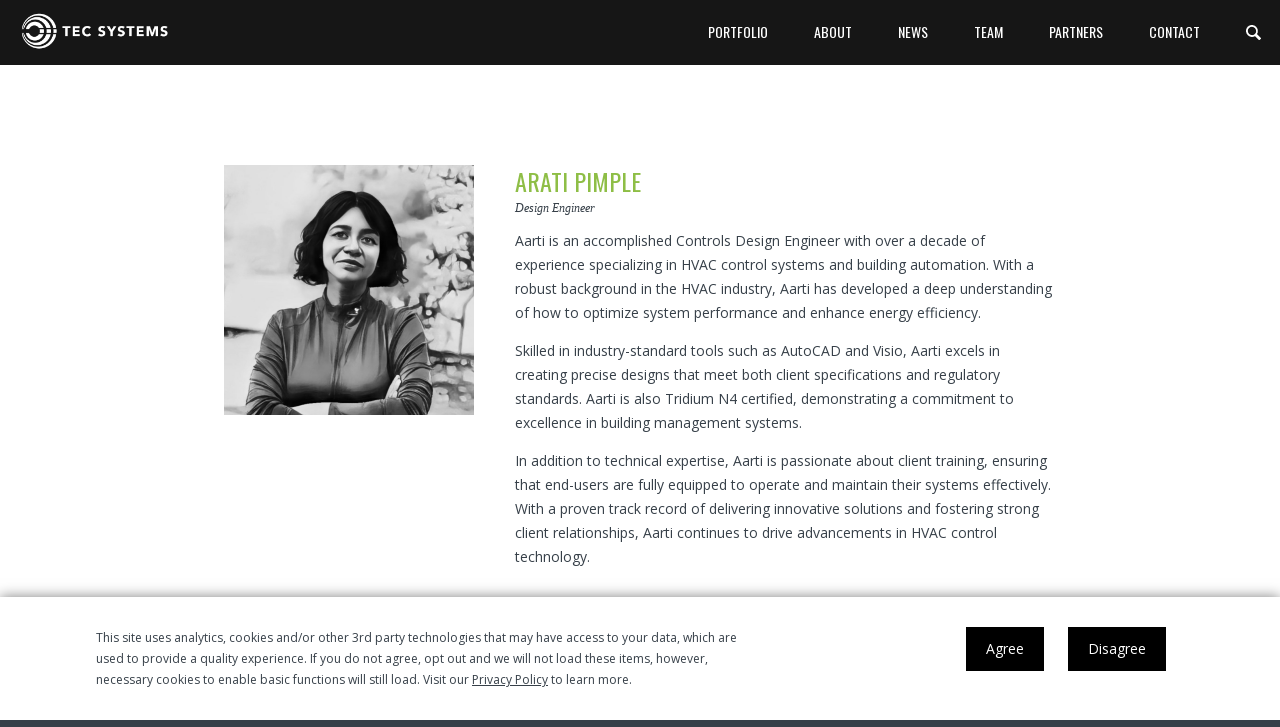

--- FILE ---
content_type: text/html; charset=UTF-8
request_url: https://tecsystemsnyc.com/employees/arati-sanhke/
body_size: 10272
content:
<!DOCTYPE html>
<!--[if IE 7]>
<html class="ie ie7" lang="en-US">
<![endif]-->
<!--[if IE 8]>
<html class="ie ie8" lang="en-US">
<![endif]-->
<!--[if IE 9]>
<html dir="ltr" lang="en-US" class="ie">
<!--<![endif]-->
<!--[if IE]>
<html dir="ltr" lang="en-US">
<!--<![endif]-->
<head>

	<meta charset="UTF-8">
	<meta name="viewport" content="width=device-width, initial-scale=1, maximum-scale=1">
	<meta property="og:image" content="http://tecsystemsnyc.com/wp-content/themes/tecsystems/img/tec-FacebookSafe-UE1.png" />
	<title>Arati Pimple - TEC Systems, Inc.</title>
	<link rel="profile" href="http://gmpg.org/xfn/11">
	<link rel="pingback" href="https://tecsystemsnyc.com/xmlrpc.php">
	<link rel="icon" type="image/png" href="https://tecsystemsnyc.com/wp-content/themes/tecsystems_2015/img/tec-favicon9.png">
	<!--[if lt IE 9]>
	<script src="https://tecsystemsnyc.com/wp-content/themes/twentyfifteen/js/html5.js"></script>
	<![endif]-->
	<script>(function(html){html.className = html.className.replace(/\bno-js\b/,'js')})(document.documentElement);</script>
<meta name='robots' content='index, follow, max-image-preview:large, max-snippet:-1, max-video-preview:-1' />
	<style>img:is([sizes="auto" i], [sizes^="auto," i]) { contain-intrinsic-size: 3000px 1500px }</style>
	
	<!-- This site is optimized with the Yoast SEO plugin v26.8 - https://yoast.com/product/yoast-seo-wordpress/ -->
	<title>Arati Pimple - TEC Systems, Inc.</title>
	<link rel="canonical" href="https://tecsystemsnyc.com/employees/arati-sanhke/" />
	<meta property="og:locale" content="en_US" />
	<meta property="og:type" content="article" />
	<meta property="og:title" content="Arati Pimple - TEC Systems, Inc." />
	<meta property="og:description" content="Aarti is an accomplished Controls Design Engineer with over a decade of experience specializing in HVAC control systems and building automation. With a robust background in the HVAC industry, Aarti has developed a deep understanding of how to optimize system performance and enhance energy efficiency....Read More" />
	<meta property="og:url" content="https://tecsystemsnyc.com/employees/arati-sanhke/" />
	<meta property="og:site_name" content="TEC Systems, Inc." />
	<meta property="article:modified_time" content="2024-10-23T23:23:12+00:00" />
	<meta property="og:image" content="http://tecsystemsnyc.com/wp-content/uploads/2022/06/Arati-Pimple-Avatar_Arati-Sankhe-e1729725721396.png" />
	<meta property="og:image:width" content="820" />
	<meta property="og:image:height" content="820" />
	<meta property="og:image:type" content="image/png" />
	<meta name="twitter:label1" content="Est. reading time" />
	<meta name="twitter:data1" content="1 minute" />
	<script type="application/ld+json" class="yoast-schema-graph">{"@context":"https://schema.org","@graph":[{"@type":"WebPage","@id":"https://tecsystemsnyc.com/employees/arati-sanhke/","url":"https://tecsystemsnyc.com/employees/arati-sanhke/","name":"Arati Pimple - TEC Systems, Inc.","isPartOf":{"@id":"https://tecsystemsnyc.com/#website"},"primaryImageOfPage":{"@id":"https://tecsystemsnyc.com/employees/arati-sanhke/#primaryimage"},"image":{"@id":"https://tecsystemsnyc.com/employees/arati-sanhke/#primaryimage"},"thumbnailUrl":"https://tecsystemsnyc.com/wp-content/uploads/2022/06/Arati-Pimple-Avatar_Arati-Sankhe-e1729725721396.png","datePublished":"2022-06-30T17:43:59+00:00","dateModified":"2024-10-23T23:23:12+00:00","inLanguage":"en-US","potentialAction":[{"@type":"ReadAction","target":["https://tecsystemsnyc.com/employees/arati-sanhke/"]}]},{"@type":"ImageObject","inLanguage":"en-US","@id":"https://tecsystemsnyc.com/employees/arati-sanhke/#primaryimage","url":"https://tecsystemsnyc.com/wp-content/uploads/2022/06/Arati-Pimple-Avatar_Arati-Sankhe-e1729725721396.png","contentUrl":"https://tecsystemsnyc.com/wp-content/uploads/2022/06/Arati-Pimple-Avatar_Arati-Sankhe-e1729725721396.png","width":820,"height":820},{"@type":"WebSite","@id":"https://tecsystemsnyc.com/#website","url":"https://tecsystemsnyc.com/","name":"TEC Systems, Inc.","description":"","potentialAction":[{"@type":"SearchAction","target":{"@type":"EntryPoint","urlTemplate":"https://tecsystemsnyc.com/?s={search_term_string}"},"query-input":{"@type":"PropertyValueSpecification","valueRequired":true,"valueName":"search_term_string"}}],"inLanguage":"en-US"}]}</script>
	<!-- / Yoast SEO plugin. -->


<link rel='dns-prefetch' href='//ajax.googleapis.com' />
<link rel='dns-prefetch' href='//maxcdn.bootstrapcdn.com' />
<link rel='dns-prefetch' href='//fonts.googleapis.com' />
<link href='https://fonts.gstatic.com' crossorigin rel='preconnect' />
<link rel="alternate" type="application/rss+xml" title="TEC Systems, Inc. &raquo; Feed" href="https://tecsystemsnyc.com/feed/" />
<link rel="alternate" type="application/rss+xml" title="TEC Systems, Inc. &raquo; Comments Feed" href="https://tecsystemsnyc.com/comments/feed/" />
<link rel="alternate" type="application/rss+xml" title="TEC Systems, Inc. &raquo; Arati Pimple Comments Feed" href="https://tecsystemsnyc.com/employees/arati-sanhke/feed/" />
<link rel='stylesheet' id='wp-block-library-css' href='https://tecsystemsnyc.com/wp-includes/css/dist/block-library/style.min.css?ver=6.8.3' type='text/css' media='all' />
<style id='classic-theme-styles-inline-css' type='text/css'>
/*! This file is auto-generated */
.wp-block-button__link{color:#fff;background-color:#32373c;border-radius:9999px;box-shadow:none;text-decoration:none;padding:calc(.667em + 2px) calc(1.333em + 2px);font-size:1.125em}.wp-block-file__button{background:#32373c;color:#fff;text-decoration:none}
</style>
<style id='global-styles-inline-css' type='text/css'>
:root{--wp--preset--aspect-ratio--square: 1;--wp--preset--aspect-ratio--4-3: 4/3;--wp--preset--aspect-ratio--3-4: 3/4;--wp--preset--aspect-ratio--3-2: 3/2;--wp--preset--aspect-ratio--2-3: 2/3;--wp--preset--aspect-ratio--16-9: 16/9;--wp--preset--aspect-ratio--9-16: 9/16;--wp--preset--color--black: #000000;--wp--preset--color--cyan-bluish-gray: #abb8c3;--wp--preset--color--white: #ffffff;--wp--preset--color--pale-pink: #f78da7;--wp--preset--color--vivid-red: #cf2e2e;--wp--preset--color--luminous-vivid-orange: #ff6900;--wp--preset--color--luminous-vivid-amber: #fcb900;--wp--preset--color--light-green-cyan: #7bdcb5;--wp--preset--color--vivid-green-cyan: #00d084;--wp--preset--color--pale-cyan-blue: #8ed1fc;--wp--preset--color--vivid-cyan-blue: #0693e3;--wp--preset--color--vivid-purple: #9b51e0;--wp--preset--gradient--vivid-cyan-blue-to-vivid-purple: linear-gradient(135deg,rgba(6,147,227,1) 0%,rgb(155,81,224) 100%);--wp--preset--gradient--light-green-cyan-to-vivid-green-cyan: linear-gradient(135deg,rgb(122,220,180) 0%,rgb(0,208,130) 100%);--wp--preset--gradient--luminous-vivid-amber-to-luminous-vivid-orange: linear-gradient(135deg,rgba(252,185,0,1) 0%,rgba(255,105,0,1) 100%);--wp--preset--gradient--luminous-vivid-orange-to-vivid-red: linear-gradient(135deg,rgba(255,105,0,1) 0%,rgb(207,46,46) 100%);--wp--preset--gradient--very-light-gray-to-cyan-bluish-gray: linear-gradient(135deg,rgb(238,238,238) 0%,rgb(169,184,195) 100%);--wp--preset--gradient--cool-to-warm-spectrum: linear-gradient(135deg,rgb(74,234,220) 0%,rgb(151,120,209) 20%,rgb(207,42,186) 40%,rgb(238,44,130) 60%,rgb(251,105,98) 80%,rgb(254,248,76) 100%);--wp--preset--gradient--blush-light-purple: linear-gradient(135deg,rgb(255,206,236) 0%,rgb(152,150,240) 100%);--wp--preset--gradient--blush-bordeaux: linear-gradient(135deg,rgb(254,205,165) 0%,rgb(254,45,45) 50%,rgb(107,0,62) 100%);--wp--preset--gradient--luminous-dusk: linear-gradient(135deg,rgb(255,203,112) 0%,rgb(199,81,192) 50%,rgb(65,88,208) 100%);--wp--preset--gradient--pale-ocean: linear-gradient(135deg,rgb(255,245,203) 0%,rgb(182,227,212) 50%,rgb(51,167,181) 100%);--wp--preset--gradient--electric-grass: linear-gradient(135deg,rgb(202,248,128) 0%,rgb(113,206,126) 100%);--wp--preset--gradient--midnight: linear-gradient(135deg,rgb(2,3,129) 0%,rgb(40,116,252) 100%);--wp--preset--font-size--small: 13px;--wp--preset--font-size--medium: 20px;--wp--preset--font-size--large: 36px;--wp--preset--font-size--x-large: 42px;--wp--preset--spacing--20: 0.44rem;--wp--preset--spacing--30: 0.67rem;--wp--preset--spacing--40: 1rem;--wp--preset--spacing--50: 1.5rem;--wp--preset--spacing--60: 2.25rem;--wp--preset--spacing--70: 3.38rem;--wp--preset--spacing--80: 5.06rem;--wp--preset--shadow--natural: 6px 6px 9px rgba(0, 0, 0, 0.2);--wp--preset--shadow--deep: 12px 12px 50px rgba(0, 0, 0, 0.4);--wp--preset--shadow--sharp: 6px 6px 0px rgba(0, 0, 0, 0.2);--wp--preset--shadow--outlined: 6px 6px 0px -3px rgba(255, 255, 255, 1), 6px 6px rgba(0, 0, 0, 1);--wp--preset--shadow--crisp: 6px 6px 0px rgba(0, 0, 0, 1);}:where(.is-layout-flex){gap: 0.5em;}:where(.is-layout-grid){gap: 0.5em;}body .is-layout-flex{display: flex;}.is-layout-flex{flex-wrap: wrap;align-items: center;}.is-layout-flex > :is(*, div){margin: 0;}body .is-layout-grid{display: grid;}.is-layout-grid > :is(*, div){margin: 0;}:where(.wp-block-columns.is-layout-flex){gap: 2em;}:where(.wp-block-columns.is-layout-grid){gap: 2em;}:where(.wp-block-post-template.is-layout-flex){gap: 1.25em;}:where(.wp-block-post-template.is-layout-grid){gap: 1.25em;}.has-black-color{color: var(--wp--preset--color--black) !important;}.has-cyan-bluish-gray-color{color: var(--wp--preset--color--cyan-bluish-gray) !important;}.has-white-color{color: var(--wp--preset--color--white) !important;}.has-pale-pink-color{color: var(--wp--preset--color--pale-pink) !important;}.has-vivid-red-color{color: var(--wp--preset--color--vivid-red) !important;}.has-luminous-vivid-orange-color{color: var(--wp--preset--color--luminous-vivid-orange) !important;}.has-luminous-vivid-amber-color{color: var(--wp--preset--color--luminous-vivid-amber) !important;}.has-light-green-cyan-color{color: var(--wp--preset--color--light-green-cyan) !important;}.has-vivid-green-cyan-color{color: var(--wp--preset--color--vivid-green-cyan) !important;}.has-pale-cyan-blue-color{color: var(--wp--preset--color--pale-cyan-blue) !important;}.has-vivid-cyan-blue-color{color: var(--wp--preset--color--vivid-cyan-blue) !important;}.has-vivid-purple-color{color: var(--wp--preset--color--vivid-purple) !important;}.has-black-background-color{background-color: var(--wp--preset--color--black) !important;}.has-cyan-bluish-gray-background-color{background-color: var(--wp--preset--color--cyan-bluish-gray) !important;}.has-white-background-color{background-color: var(--wp--preset--color--white) !important;}.has-pale-pink-background-color{background-color: var(--wp--preset--color--pale-pink) !important;}.has-vivid-red-background-color{background-color: var(--wp--preset--color--vivid-red) !important;}.has-luminous-vivid-orange-background-color{background-color: var(--wp--preset--color--luminous-vivid-orange) !important;}.has-luminous-vivid-amber-background-color{background-color: var(--wp--preset--color--luminous-vivid-amber) !important;}.has-light-green-cyan-background-color{background-color: var(--wp--preset--color--light-green-cyan) !important;}.has-vivid-green-cyan-background-color{background-color: var(--wp--preset--color--vivid-green-cyan) !important;}.has-pale-cyan-blue-background-color{background-color: var(--wp--preset--color--pale-cyan-blue) !important;}.has-vivid-cyan-blue-background-color{background-color: var(--wp--preset--color--vivid-cyan-blue) !important;}.has-vivid-purple-background-color{background-color: var(--wp--preset--color--vivid-purple) !important;}.has-black-border-color{border-color: var(--wp--preset--color--black) !important;}.has-cyan-bluish-gray-border-color{border-color: var(--wp--preset--color--cyan-bluish-gray) !important;}.has-white-border-color{border-color: var(--wp--preset--color--white) !important;}.has-pale-pink-border-color{border-color: var(--wp--preset--color--pale-pink) !important;}.has-vivid-red-border-color{border-color: var(--wp--preset--color--vivid-red) !important;}.has-luminous-vivid-orange-border-color{border-color: var(--wp--preset--color--luminous-vivid-orange) !important;}.has-luminous-vivid-amber-border-color{border-color: var(--wp--preset--color--luminous-vivid-amber) !important;}.has-light-green-cyan-border-color{border-color: var(--wp--preset--color--light-green-cyan) !important;}.has-vivid-green-cyan-border-color{border-color: var(--wp--preset--color--vivid-green-cyan) !important;}.has-pale-cyan-blue-border-color{border-color: var(--wp--preset--color--pale-cyan-blue) !important;}.has-vivid-cyan-blue-border-color{border-color: var(--wp--preset--color--vivid-cyan-blue) !important;}.has-vivid-purple-border-color{border-color: var(--wp--preset--color--vivid-purple) !important;}.has-vivid-cyan-blue-to-vivid-purple-gradient-background{background: var(--wp--preset--gradient--vivid-cyan-blue-to-vivid-purple) !important;}.has-light-green-cyan-to-vivid-green-cyan-gradient-background{background: var(--wp--preset--gradient--light-green-cyan-to-vivid-green-cyan) !important;}.has-luminous-vivid-amber-to-luminous-vivid-orange-gradient-background{background: var(--wp--preset--gradient--luminous-vivid-amber-to-luminous-vivid-orange) !important;}.has-luminous-vivid-orange-to-vivid-red-gradient-background{background: var(--wp--preset--gradient--luminous-vivid-orange-to-vivid-red) !important;}.has-very-light-gray-to-cyan-bluish-gray-gradient-background{background: var(--wp--preset--gradient--very-light-gray-to-cyan-bluish-gray) !important;}.has-cool-to-warm-spectrum-gradient-background{background: var(--wp--preset--gradient--cool-to-warm-spectrum) !important;}.has-blush-light-purple-gradient-background{background: var(--wp--preset--gradient--blush-light-purple) !important;}.has-blush-bordeaux-gradient-background{background: var(--wp--preset--gradient--blush-bordeaux) !important;}.has-luminous-dusk-gradient-background{background: var(--wp--preset--gradient--luminous-dusk) !important;}.has-pale-ocean-gradient-background{background: var(--wp--preset--gradient--pale-ocean) !important;}.has-electric-grass-gradient-background{background: var(--wp--preset--gradient--electric-grass) !important;}.has-midnight-gradient-background{background: var(--wp--preset--gradient--midnight) !important;}.has-small-font-size{font-size: var(--wp--preset--font-size--small) !important;}.has-medium-font-size{font-size: var(--wp--preset--font-size--medium) !important;}.has-large-font-size{font-size: var(--wp--preset--font-size--large) !important;}.has-x-large-font-size{font-size: var(--wp--preset--font-size--x-large) !important;}
:where(.wp-block-post-template.is-layout-flex){gap: 1.25em;}:where(.wp-block-post-template.is-layout-grid){gap: 1.25em;}
:where(.wp-block-columns.is-layout-flex){gap: 2em;}:where(.wp-block-columns.is-layout-grid){gap: 2em;}
:root :where(.wp-block-pullquote){font-size: 1.5em;line-height: 1.6;}
</style>
<link rel='stylesheet' id='contact-form-7-css' href='https://tecsystemsnyc.com/wp-content/plugins/contact-form-7/includes/css/styles.css?ver=6.1.4' type='text/css' media='all' />
<link rel='stylesheet' id='simple-share-buttons-adder-font-awesome-css' href='//maxcdn.bootstrapcdn.com/font-awesome/4.3.0/css/font-awesome.min.css?ver=8.2.4' type='text/css' media='all' />
<link rel='stylesheet' id='goog-opensanscond-css' href='//fonts.googleapis.com/css?family=Open+Sans+Condensed%3A300%2C300italic%2C700&#038;ver=6.8.3' type='text/css' media='screen, all' />
<link rel='stylesheet' id='goog-Open-Sans-css' href='//fonts.googleapis.com/css?family=Open+Sans%3A300italic%2C400italic%2C600italic%2C700italic%2C800italic%2C400%2C300%2C600%2C700%2C800&#038;ver=6.8.3' type='text/css' media='screen, all' />
<link rel='stylesheet' id='goog-Oswald-css' href='//fonts.googleapis.com/css?family=Oswald%3A400%2C300%2C700&#038;ver=6.8.3' type='text/css' media='screen, all' />
<link rel='stylesheet' id='normalize-style-css' href='https://tecsystemsnyc.com/wp-content/themes/tecsystems_2015/css/normalize.css?ver=6.8.3' type='text/css' media='screen, all' />
<link rel='stylesheet' id='custom-font-css' href='https://tecsystemsnyc.com/wp-content/themes/tecsystems_2015/css/custom-font.css?ver=6.8.3' type='text/css' media='screen, all' />
<link rel='stylesheet' id='twentyfifteen-fonts-css' href='https://fonts.googleapis.com/css?family=Noto+Sans%3A400italic%2C700italic%2C400%2C700%7CNoto+Serif%3A400italic%2C700italic%2C400%2C700%7CInconsolata%3A400%2C700&#038;subset=latin%2Clatin-ext' type='text/css' media='all' />
<link rel='stylesheet' id='genericons-css' href='https://tecsystemsnyc.com/wp-content/themes/twentyfifteen/genericons/genericons.css?ver=3.2' type='text/css' media='all' />
<link rel='stylesheet' id='twentyfifteen-style-css' href='https://tecsystemsnyc.com/wp-content/themes/tecsystems_2015/style.css?ver=6.8.3' type='text/css' media='all' />
<style id='twentyfifteen-style-inline-css' type='text/css'>

			.post-navigation .nav-previous { background-image: url(https://tecsystemsnyc.com/wp-content/uploads/2022/06/GregPhoto_Gregory-Hanson-825x510.jpg); }
			.post-navigation .nav-previous .post-title, .post-navigation .nav-previous a:hover .post-title, .post-navigation .nav-previous .meta-nav { color: #fff; }
			.post-navigation .nav-previous a:before { background-color: rgba(0, 0, 0, 0.4); }
		
			.post-navigation .nav-next { background-image: url(https://tecsystemsnyc.com/wp-content/uploads/2020/09/R-825x510.jpg); border-top: 0; }
			.post-navigation .nav-next .post-title, .post-navigation .nav-next a:hover .post-title, .post-navigation .nav-next .meta-nav { color: #fff; }
			.post-navigation .nav-next a:before { background-color: rgba(0, 0, 0, 0.4); }
		
</style>
<!--[if lt IE 9]>
<link rel='stylesheet' id='twentyfifteen-ie-css' href='https://tecsystemsnyc.com/wp-content/themes/twentyfifteen/css/ie.css?ver=20141010' type='text/css' media='all' />
<![endif]-->
<!--[if lt IE 8]>
<link rel='stylesheet' id='twentyfifteen-ie7-css' href='https://tecsystemsnyc.com/wp-content/themes/twentyfifteen/css/ie7.css?ver=20141010' type='text/css' media='all' />
<![endif]-->
<script type="text/javascript" src="//ajax.googleapis.com/ajax/libs/jquery/1.9.1/jquery.min.js?ver=1.9.1" id="jquery-js"></script>
<script type="text/javascript" src="https://tecsystemsnyc.com/wp-content/themes/tecsystems_2015/js/jquery.cookie.js?ver=1.0" id="cookie-js-js"></script>
<script type="text/javascript" src="https://tecsystemsnyc.com/wp-content/themes/tecsystems_2015/js/custom.js?ver=1.1" id="custom-js-js"></script>
<link rel="https://api.w.org/" href="https://tecsystemsnyc.com/wp-json/" /><link rel="alternate" title="JSON" type="application/json" href="https://tecsystemsnyc.com/wp-json/wp/v2/employees/4775" /><link rel="EditURI" type="application/rsd+xml" title="RSD" href="https://tecsystemsnyc.com/xmlrpc.php?rsd" />
<link rel='shortlink' href='https://tecsystemsnyc.com/?p=4775' />
<link rel="alternate" title="oEmbed (JSON)" type="application/json+oembed" href="https://tecsystemsnyc.com/wp-json/oembed/1.0/embed?url=https%3A%2F%2Ftecsystemsnyc.com%2Femployees%2Farati-sanhke%2F" />
<link rel="alternate" title="oEmbed (XML)" type="text/xml+oembed" href="https://tecsystemsnyc.com/wp-json/oembed/1.0/embed?url=https%3A%2F%2Ftecsystemsnyc.com%2Femployees%2Farati-sanhke%2F&#038;format=xml" />
<style type="text/css">.recentcomments a{display:inline !important;padding:0 !important;margin:0 !important;}</style>	
	
</head>

	<body class="wp-singular employees-template-default single single-employees postid-4775 single-format-standard wp-theme-twentyfifteen wp-child-theme-tecsystems_2015">

		<header id="global-header" role="header">
			<div class="xlarge-wrapper">
				<a id="logo" href="https://tecsystemsnyc.com/" title="TEC Systems, Inc." rel="home">
					<img src="https://tecsystemsnyc.com/wp-content/themes/tecsystems_2015/img/tec-header_logo.png">
				</a>
				<a href="javascript:void(0);" id="mobile-nav-button" class="tablet-and-belowx">
					<div class="bar top-bar"></div>
					<div class="bar middle-bar"></div>
					<div class="bar bottom-bar"></div>				
				</a>

				<div class="mobile-clear"></div>
				<div id="global-nav">
					<nav role="navigation">
						<div class="menu-global-nav-container"><ul id="menu-global-nav" class="menu"><li id="menu-item-667" class="menu-item menu-item-type-post_type menu-item-object-page menu-item-667"><a href="https://tecsystemsnyc.com/portfolio-illustrations/">Portfolio</a></li>
<li id="menu-item-284" class="menu-item menu-item-type-post_type menu-item-object-page menu-item-284"><a href="https://tecsystemsnyc.com/about/">About</a></li>
<li id="menu-item-1290" class="menu-item menu-item-type-post_type menu-item-object-page current_page_parent menu-item-1290"><a href="https://tecsystemsnyc.com/news/">News</a></li>
<li id="menu-item-22561" class="menu-item menu-item-type-post_type menu-item-object-page menu-item-22561"><a href="https://tecsystemsnyc.com/team/">Team</a></li>
<li id="menu-item-306" class="menu-item menu-item-type-post_type menu-item-object-page menu-item-306"><a href="https://tecsystemsnyc.com/partners/">Partners</a></li>
<li id="menu-item-299" class="menu-item menu-item-type-post_type menu-item-object-page menu-item-299"><a href="https://tecsystemsnyc.com/contact/">Contact</a></li>
</ul></div>					</nav><!-- #site-navigation -->
					
					<div class="header-search">
						<form role="search" method="get" class="search-form" action="https://tecsystemsnyc.com/">

						<button class="search-submit" />
							<svg version="1.1" class="header-searchx"
								 xmlns="http://www.w3.org/2000/svg" xmlns:xlink="http://www.w3.org/1999/xlink" xmlns:a="http://ns.adobe.com/AdobeSVGViewerExtensions/3.0/"
								 x="0px" y="0px" width="15.8px" height="15.8px" viewBox="0 0 15.8 15.8" style="enable-background:new 0 0 15.8 15.8;"
								 xml:space="preserve">
							<defs>
							</defs>
							<path fill="#fff" d="M15.4,13.4l-3.8-3.8c0.6-0.9,0.9-2,0.9-3.2C12.6,3,9.6,0,6.2,0C2.8,0,0,2.8,0,6.2c0,3.4,3,6.4,6.4,6.4
								c1.1,0,2.2-0.3,3.1-0.8l3.8,3.8c0.4,0.4,1,0.4,1.3,0l0.9-0.9C16,14.2,15.8,13.7,15.4,13.4z M1.9,6.2c0-2.4,1.9-4.3,4.3-4.3
								c2.4,0,4.5,2.1,4.5,4.5c0,2.4-1.9,4.3-4.3,4.3C4,10.7,1.9,8.6,1.9,6.2z"/>
							</svg>
						</button>
						

						<svg version="1.1" class="init-btn"
							 xmlns="http://www.w3.org/2000/svg" xmlns:xlink="http://www.w3.org/1999/xlink" xmlns:a="http://ns.adobe.com/AdobeSVGViewerExtensions/3.0/"
							 x="0px" y="0px" width="15.8px" height="15.8px" viewBox="0 0 15.8 15.8" style="enable-background:new 0 0 15.8 15.8;"
							 xml:space="preserve">
						<defs>
						</defs>
						<path fill="#fff" d="M15.4,13.4l-3.8-3.8c0.6-0.9,0.9-2,0.9-3.2C12.6,3,9.6,0,6.2,0C2.8,0,0,2.8,0,6.2c0,3.4,3,6.4,6.4,6.4
							c1.1,0,2.2-0.3,3.1-0.8l3.8,3.8c0.4,0.4,1,0.4,1.3,0l0.9-0.9C16,14.2,15.8,13.7,15.4,13.4z M1.9,6.2c0-2.4,1.9-4.3,4.3-4.3
							c2.4,0,4.5,2.1,4.5,4.5c0,2.4-1.9,4.3-4.3,4.3C4,10.7,1.9,8.6,1.9,6.2z"/>
						</svg>

						<svg version="1.1" class="close-btn"
							 xmlns="http://www.w3.org/2000/svg" xmlns:xlink="http://www.w3.org/1999/xlink" xmlns:a="http://ns.adobe.com/AdobeSVGViewerExtensions/3.0/"
							 x="0px" y="0px" width="15.9px" height="15.9px" viewBox="0 0 15.9 15.9" style="enable-background:new 0 0 15.9 15.9;"
							 xml:space="preserve">
						<line style="fill:#FFFFFF;stroke:#ffffff;stroke-width:2.55;stroke-linecap:round;stroke-linejoin:round;stroke-miterlimit:10;" x1="14.7" y1="14.7" x2="1.3" y2="1.3"/>
						<line style="fill:#FFFFFF;stroke:#ffffff;stroke-width:2.55;stroke-linecap:round;stroke-linejoin:round;stroke-miterlimit:10;" x1="1.3" y1="14.7" x2="14.7" y2="1.3"/>
						</svg>


						<input type="search" class="search-field" placeholder="Search …" value="" name="s" title="Search for:" />
						</form>
					</div>

							
				</div><!-- #global nav -->
				<div id="mobile-contact">
					<a href="tel:+17182472100" class="header-contact-link"><img src="https://tecsystemsnyc.com/wp-content/themes/tecsystems_2015/img/tecsystems-contact_icons-call.png"></a>
					<a href="mailto:info@tecsystem.com" class="header-contact-link"><img src="https://tecsystemsnyc.com/wp-content/themes/tecsystems_2015/img/tecsystems-contact_icons-email.png"></a>
					<a href="http://tecsystemsnyc.com/wp-content/themes/tecsystems/vcard/tecsystems.vcf" class="header-contact-link"><img src="https://tecsystemsnyc.com/wp-content/themes/tecsystems_2015/img/tecsystems-contact_icons-vcard.png"></a>
				</div>
				<div class="l-clear"></div>	
			</div>
		</header><!-- #masthead -->
		<div id="content">

<div class="section-block">
	<div class="medium-wrapper">
		
		<!-- --EMPLOYEE INFO-- -->
		<div class="section-block employee-page-container">

			<div class="third-column">
				<div class="employee-photo">
										<img class="bw full-width" src="https://tecsystemsnyc.com/wp-content/uploads/2022/06/Arati-Pimple-Avatar_Arati-Sankhe-e1729725721396-500x500.png">
				</div>
			</div>
			
			<div class="twothirds-column last-column">
				<h2 class="green-color caps">Arati Pimple</h2>
									<h6>Design Engineer</h6>
								
				<div class="employee-bio">
					<p>Aarti is an accomplished Controls Design Engineer with over a decade of experience specializing in HVAC control systems and building automation. With a robust background in the HVAC industry, Aarti has developed a deep understanding of how to optimize system performance and enhance energy efficiency.</p>
<p>Skilled in industry-standard tools such as AutoCAD and Visio, Aarti excels in creating precise designs that meet both client specifications and regulatory standards. Aarti is also Tridium N4 certified, demonstrating a commitment to excellence in building management systems.</p>
<p>In addition to technical expertise, Aarti is passionate about client training, ensuring that end-users are fully equipped to operate and maintain their systems effectively. With a proven track record of delivering innovative solutions and fostering strong client relationships, Aarti continues to drive advancements in HVAC control technology.</p>
				</div>
			</div>
			<div class="l-clear"></div>

		</div>

		<!-- --THOUGHTS-- -->
					<div class="section-block">
				
				<h6 class="underlined-title">Thoughts</h6>

				<div class="question-container">
					<div class="l-40">
						<div class="qa-bubble oswald">Q</div>
						<h5 class="qa-text lightblue-color uppercase">What do you enjoy most about working at TEC?</h5>
						<div class="clear"></div>
					</div>

					<div class="l-60 last-column">
						<div class="qa-bubble oswald">A</div>
						<div class="qa-text">I really enjoy the supportive team atmosphere at TEC. Everyone collaborates well, and it feels great to be part of a positive crowd. The flexibility is also a huge plus—it allows me to manage my time effectively and stay focused on getting things done. Overall, the combination of teamwork and flexibility makes for a rewarding experience! </div>
						<div class="clear"></div>
					</div>
					
					<div class="clear"></div>
				</div>

							</div>
		

		<!-- --SPECIALTIES-- -->
					<div id="specialties" class="section-block">
				<h6 class="underlined-title">Specialties</h6>
				
									<div class="thirty-thirty">
						<div class="specialty-bar first-bar"></div>
						<h5 class="uppercase">HVAC/Controls Design</h5>
					</div>
				
									<div class="thirty-thirty">
						<div class="specialty-bar "></div>
						<h5 class="uppercase">AutoCAD Drafting</h5>
					</div>
				
									<div class="thirty-thirty">
						<div class="specialty-bar last-bar"></div>
						<h5 class="uppercase">Controls Submittals</h5>
					</div>
								<div class="clear"></div>
			</div>
				
		
		<div id="more-employee-info" class="section-block">
			<div class="third-column">
									<div class="section-block">
						<h6 class="underlined-title">Department</h6>
												<h2 class="uppercase">Engineering</h2>
					</div>
				
							</div>

						<div class="clear"></div>
		</div>

		

		<div id="employee-navigation">
			<hr>
	        <div id="project-nav-next" class="project-nav-button icon-font"><a href="https://tecsystemsnyc.com/employees/ahmed-elnabawy/" rel="next" title="Ahmed Elnabawy"><h6>Previous team member</h6></a></div>
	        <div id="project-nav-prev" class="project-nav-button icon-font"><a href="https://tecsystemsnyc.com/employees/gregory-hanson/" rel="prev" title="Gregory Hanson"><h6>Next team member</h6></a></div>            <a class="not-mobile" href="https://tecsystemsnyc.com/team"><h6 class="centered-text">Back to team</h6></a>

	        <div class="clear"></div>
	    </div> 

	</div>
</div>

</div><!-- .wrapper -->
	</div>
	
		<style type="text/css">
	#gdpr-user-opt-overlay,
	#gdpr-user-opt {
	  -webkit-transition: all 350ms cubic-bezier(0.230, 1.000, 0.320, 1.000); 
	     -moz-transition: all 350ms cubic-bezier(0.230, 1.000, 0.320, 1.000); 
	       -o-transition: all 350ms cubic-bezier(0.230, 1.000, 0.320, 1.000); 
	          transition: all 350ms cubic-bezier(0.230, 1.000, 0.320, 1.000); /* easeOutQuint */

	  -webkit-transition-timing-function: cubic-bezier(0.230, 1.000, 0.320, 1.000); 
	     -moz-transition-timing-function: cubic-bezier(0.230, 1.000, 0.320, 1.000); 
	       -o-transition-timing-function: cubic-bezier(0.230, 1.000, 0.320, 1.000); 
	          transition-timing-function: cubic-bezier(0.230, 1.000, 0.320, 1.000); /* easeOutQuint */  
	}

	#gdpr-user-opt-overlay {
	  position: fixed;
	  top: -200%;
	  left: 0;
	  height: 170%;
	  width: 100%;
	  background: rgba(0,0,0,.5);
	  z-index: 99999;
	}

	#gdpr-user-opt {
	  position: fixed;
	  bottom: -50vh;
	  left: 0;
	  width: 100%;
	  z-index: 999999;
	  background: #fff;
	  box-shadow: 0px 0px 13px rgba(0,0,0,.5);
	}

	#gdpr-user-opt .inner {
	  padding: 30px 0;
	  /* box-shadow: -20px 0 0 rgba(0,0,0,.5); */
	}

	#gdpr-user-opt .wrapper {
	  position: 
	}

	#gdpr-user-opt a:not(.button) {
	  text-decoration: underline;
	}

	#gdpr-user-opt .wrapper a.button {
	  margin: 0 0px 0 20px;
	  background: #000;
	  color: #fff;
	  padding: 10px 20px;
	  display: inline-block;
	  cursor: pointer;
	  font-size: 14px;
	}

	#gdpr-user-opt .wrapper .left {
	  float: none;
	  width: 60%;
	  display: inline-block;
	  vertical-align: middle;
	  vertical-align: top;
	  font-size: 12px;
	}

	#gdpr-user-opt .wrapper .right {
	  float: none;
	  width: 38%;
	  display: inline-block;
	  vertical-align: middle;
	  text-align: right;
	}

	#gdpr-user-opt.settings,
	#gdpr-user-opt.active {
	  bottom: 0vh;
	}

	#gdpr-user-opt-overlay.active {
	  top: 0%;
	}

	.settings #optinout,
	#gdpr-settings {
		display: none;
	}

	.settings #gdpr-settings {
		display: block;
	}

	.underline {
		text-decoration: underline;
	}

	.pointer {
		cursor: pointer;
	}

	@media all and (max-width: 699px) {
		#gdpr-user-opt .wrapper .left {
			width: 100%;
			display: block;
			margin-bottom: 20px;
		}

		#gdpr-user-opt .wrapper .right {
			width: 100%;
		} 
	}

</style>

<div id="gdpr-user-opt">
	<div class="inner">
		<div id="optinout">		
			<div class="wrapper">
				<div class="qtr-section-blocx left">
					This site uses analytics, cookies and/or other 3rd party technologies that may have access to your data, which are used to provide a quality experience. If you do not agree, opt out and we will not load these items, however, necessary cookies to enable basic functions will still load. Visit our <a href="/privacy-policy">Privacy Policy</a> to learn more.</div>
	
				<div class="right">
					<a class="button opt-in opt-in-2">Agree</a>
					<a class="button opt-out dont-load">Disagree</a>
				</div>
			</div>
		</div>

		<div id="gdpr-settings">
			<div class="wrapper">
				<div class="qtr-section-blocx left">
					<div class="eighth-section-block">
						<div class="bold">Contact Us:</div>
						Email us at <a href="mailto:info@tec-system.com?subject=GDPR Request">info@tec-system.com</a> for requests involving data we collect. View our <a href="/privacy-policy">Privacy Policy</a> for more info.
					</div>

					<div class="">
						<div class="bold">Opt In / Out:</div>
						To change your opt in settings, please click <a href="javascript:void(0);" id="re-opt-in-out">here</a> to opt out or in. Or, <span id="closeit" class="pointer underline">close this popup.</span>
					</div>
					
				</div>
			</div>
		</div>
	</div>
</div>


<script type="text/javascript">
	


	$(window).ready(function () {


		function loadAnalytics(){
			//load GA script
			(function(i,s,o,g,r,a,m){i['GoogleAnalyticsObject']=r;i[r]=i[r]||function(){
			(i[r].q=i[r].q||[]).push(arguments)},i[r].l=1*new Date();a=s.createElement(o),
			m=s.getElementsByTagName(o)[0];a.async=1;a.src=g;m.parentNode.insertBefore(a,m)
			})(window,document,'script','//www.google-analytics.com/analytics.js','ga');
			
			ga('create', 'UA-38127034-2', 'tecsystemsnyc.com');
			ga('set', 'anonymizeIp', true);
			ga('send', 'pageview');
		}

		
		var opt_in = Cookies.get("TECopt_in-8");

		if( opt_in == 'undefined' ){
			var opt_in;
			opt_in = '';
// 			opt_in = Cookies.set("TECopt_in-8", '');
		}

		console.log('opt_in '+opt_in);
        

		if( !opt_in ){
			
			console.log('out');
			

			$('#gdpr-user-opt').addClass('active');
			$('.opacity-zero').css('opacity', 1);
			console.log( 'winvar '+opt_in);

		} else if( opt_in == 'in' ) {
			console.log('in');
			// opt_in = 'true';
			console.log( 'winvar '+opt_in);
			// opt_in = opt_in;

			loadAnalytics();
		} else {
			opt_in = Cookies.set("TECopt_in-8", 'out', { expires: 30 });
		}


		// opt-in
		$('.opt-in').on('click', function(){
			
			//remove COA box
			$('#gdpr-user-opt').removeClass('active');
			$('.opacity-zero').css('opacity', '');
			
			
			if( Cookies.get("TECopt_in-8") == 'out' || !Cookies.get("TECopt_in-8") ){
				//setcookie
				// $.cookie("TECopt_in-8", 'in', { expires: 30 });
				Cookies.set("TECopt_in-8", 'in', { expires: 30 });
				opt_in = Cookies.get("TECopt_in-8");
				console.log( 'winvar '+opt_in);
		
				loadAnalytics();
			}
			
		});


		$('.gdprb').on('click', function(e){
			e.preventDefault();
			$('#gdpr-user-opt').addClass('settings');
		});

		$('#re-opt-in-out').on('click', function(){
			$('#gdpr-user-opt').removeClass('settings');
			$('#gdpr-user-opt').addClass('active');
		});

		$('#closeit').on('click', function(){
			$('#gdpr-user-opt').removeClass('settings');
			$('#gdpr-user-opt').removeClass('active');
		});
		

		$('.opt-out.dont-load').on('click', function(){
			Cookies.set("TECopt_in-8", 'out', { expires: 30 });

			$('#gdpr-user-opt').removeClass('active');
			$('#gdpr-user-opt-overlay').removeClass('active');
			$('#page-content').removeClass('fixed');				
		});

	});
</script>		
		<footer id="global-footer" role="footer">
			<div class="large-wrapper large-section-block">

				<div class="forth-column">
					<h5 class="white-color">OUR LOCATION</h5>
					<div class="half-section-block">
<!-- 						<div class="bold">NEW YORK</div> -->
						<div class="grey-color">47-25 34TH Street Suite 4
						<br class="mobile-onlyx">
						<!-- <span class="not-mobile">&nbsp;</span> -->
						Long Island City, New York 11101</div>
					</div>

					<div class="zero-section-block">
<!-- 						<div class="bold">BOSTON</div> -->
<!-- 						<div class="grey-color">1400 Hancock Street, 5th Floor -->
<!-- 						<br class="mobile-onlyx"> -->
						<!-- <span class="not-mobile">&nbsp;</span> -->
<!-- 						Quincy, MA 02169</div> -->
					</div>
				</div>


				<div class="forth-column not-mobile">
					<h5 class="white-color">SERVICE DIRECT</h5>
					<div class="bold white-color">
						We’re available 24/7
					</div>
					<p>
						Tel: <a class="lightblue-color" href="+17182472175">1-718-247-2175</a><br>
						Em: <a class="lightblue-color" href="mailto:service@tec-system.com">service@tec-system.com</a>
					</p>
				</div>

				<div class="forth-column">
					<h5 class="white-color">CAREER OPPORTUNITIES</h5>
					<p>We’re looking for creative,<br>passionate individuals to join us</p>
					<a class="tec-btn float-left" href="https://tecsystemsnyc.com/careers">JOIN OUR TEAM</a>
				</div>

				<div class="forth-column last-column ">
					<h5 class="white-color">LINKS</h5>
					<a class="mobile-only block" href="https://tecsystemsnyc.com/careers">Careers</a>
					<a class="not-mobile block" href="https://tecsystemsnyc.com/graphics-demo/">Graphics Demo</a>
					<a class="block" href="https://tecsystemsnyc.com/privacy-policy">Privacy Policy</a>
					<a class="block gdprb" href="#">GDPR</a>					
					<div class="l-clear"></div>
				</div>

				<div class="clear"></div>
			</div>

			<div class="half-section-block centered-text social">
				<!-- <h5 class="white-color">CONNECT</h5> -->
				<a href="https://twitter.com/TEC_Systems_Inc" target="_blank" class="entypo-social-plus">&#xe642;</a><a href="http://instagram.com/tecsystemsinc" target="_blank" class="entypo-social-plus">&#xe61c;</a><a href="https://www.linkedin.com/company-beta/1283283/" target="_blank" class="entypo-social-plus">&#xe620;</a>				<a class="entypo vcard lightblue-color l-last" href="https://tecsystemsnyc.com/wp-content/themes/tecsystems_2015/vcard/tecsystems.vcf"></a>
			</div>

		<div class="centered-text">
			<!-- <span class="grey-color">TEC Systems, Inc. 47-25 34TH Street Suite 4<br class="mobile-only"><span class="not-mobile">&nbsp;</span>Long Island City, New York 11101</span> -->

			<!-- <span class="not-mobile grey-color">&nbsp;&nbsp;&nbsp;|&nbsp;&nbsp;&nbsp;</span> -->
			
			<!-- <br class="mobile-only"> -->

			<span class="grey-color">Tel:</span> <a class="lightblue-color" href="tel:+17182472100">1-718-247-2100 <!-- (NYC) --></a>

<!-- 			<span class="not-mobile grey-color">&nbsp;&nbsp;&nbsp;|&nbsp;&nbsp;&nbsp;</span><br class="mobile-only"> -->

<!-- 			<span class="grey-color">Tel:</span> <a class="lightblue-color" href="tel:+17814046962">1-781-404-6962 (BOSTON)</a> -->

			<span class="not-mobile grey-color">&nbsp;&nbsp;&nbsp;|&nbsp;&nbsp;&nbsp;</span><br class="mobile-only">

			<span class="grey-color">Fax:</span> <a class="lightblue-color" href="tel:+17182472150">1-718-247-2150</a>
		
		</div>
		<br class="mobile-only">

		<div class="centered-text grey-color">© 2026 TEC Systems Inc. All Rights Reserved<span class="not-mobile">&nbsp;&nbsp;&nbsp;|&nbsp;&nbsp;&nbsp;</span><br class="mobile-only">Crafted and Coded by <a href="http://untitledera.com/" target="_blank">Untitled Era</a><br class="mobile-only"><br class="mobile-only"></div>
			
	</footer><!-- #footer -->


	<script>
		$(document).ready(function () {

			window.siteurl = "https://tecsystemsnyc.com";
			window.siteTitle = "TEC Systems, Inc.";

			window.Currsiteurl = "http://tecsystemsnyc.com/employees/arati-sanhke/";
			window.CurrSiteTitle = $('title').text();


					});

		$(window).load(function () {
			setTimeout(function(){
				$('body').removeClass('page-load');
			}, 1000);
		});
		
// 		console.log('from WPE');
	</script>

	
	<script type="speculationrules">
{"prefetch":[{"source":"document","where":{"and":[{"href_matches":"\/*"},{"not":{"href_matches":["\/wp-*.php","\/wp-admin\/*","\/wp-content\/uploads\/*","\/wp-content\/*","\/wp-content\/plugins\/*","\/wp-content\/themes\/tecsystems_2015\/*","\/wp-content\/themes\/twentyfifteen\/*","\/*\\?(.+)"]}},{"not":{"selector_matches":"a[rel~=\"nofollow\"]"}},{"not":{"selector_matches":".no-prefetch, .no-prefetch a"}}]},"eagerness":"conservative"}]}
</script>
<script type="text/javascript" src="https://tecsystemsnyc.com/wp-includes/js/dist/hooks.min.js?ver=4d63a3d491d11ffd8ac6" id="wp-hooks-js"></script>
<script type="text/javascript" src="https://tecsystemsnyc.com/wp-includes/js/dist/i18n.min.js?ver=5e580eb46a90c2b997e6" id="wp-i18n-js"></script>
<script type="text/javascript" id="wp-i18n-js-after">
/* <![CDATA[ */
wp.i18n.setLocaleData( { 'text direction\u0004ltr': [ 'ltr' ] } );
/* ]]> */
</script>
<script type="text/javascript" src="https://tecsystemsnyc.com/wp-content/plugins/contact-form-7/includes/swv/js/index.js?ver=6.1.4" id="swv-js"></script>
<script type="text/javascript" id="contact-form-7-js-before">
/* <![CDATA[ */
var wpcf7 = {
    "api": {
        "root": "https:\/\/tecsystemsnyc.com\/wp-json\/",
        "namespace": "contact-form-7\/v1"
    },
    "cached": 1
};
/* ]]> */
</script>
<script type="text/javascript" src="https://tecsystemsnyc.com/wp-content/plugins/contact-form-7/includes/js/index.js?ver=6.1.4" id="contact-form-7-js"></script>
<script type="text/javascript" src="https://tecsystemsnyc.com/wp-content/plugins/simple-share-buttons-adder/js/ssba.js?ver=1650290849" id="simple-share-buttons-adder-ssba-js"></script>
<script type="text/javascript" id="simple-share-buttons-adder-ssba-js-after">
/* <![CDATA[ */
Main.boot( [] );
/* ]]> */
</script>
<script type="text/javascript" src="https://tecsystemsnyc.com/wp-content/themes/twentyfifteen/js/skip-link-focus-fix.js?ver=20141010" id="twentyfifteen-skip-link-focus-fix-js"></script>
<script type="text/javascript" id="twentyfifteen-script-js-extra">
/* <![CDATA[ */
var screenReaderText = {"expand":"<span class=\"screen-reader-text\">expand child menu<\/span>","collapse":"<span class=\"screen-reader-text\">collapse child menu<\/span>"};
/* ]]> */
</script>
<script type="text/javascript" src="https://tecsystemsnyc.com/wp-content/themes/twentyfifteen/js/functions.js?ver=20150330" id="twentyfifteen-script-js"></script>
</body>
</html>

--- FILE ---
content_type: text/css
request_url: https://tecsystemsnyc.com/wp-content/themes/tecsystems_2015/css/custom-font.css?ver=6.8.3
body_size: 322
content:
@font-face {
	font-family: 'icomoon';
	src:url('../fonts/icomoon.eot');
	src:url('../fonts/icomoon.eot?#iefix') format('embedded-opentype'),
		url('../fonts/icomoon.ttf') format('truetype'),
		url('../fonts/icomoon.woff') format('woff'),
		url('../fonts/icomoon.svg#icomoon') format('svg');
	font-weight: normal;
	font-style: normal;
}

[class*="icon-"] {
	font-family: 'icomoon';
	speak: none;
	font-style: normal;
	font-weight: normal;
	font-variant: normal;
	text-transform: none;
	line-height: 1;

	/* Better Font Rendering =========== */
	-webkit-font-smoothing: antialiased;
	-moz-osx-font-smoothing: grayscale;
}

.icon-tec-font-vcard:before {
	content: "\e600";
}
.icon-tec-font-twitter:before {
	content: "\e601";
}
.icon-tec-font-phone:before {
	content: "\e602";
}
.icon-tec-font-keyboard:before {
	content: "\e603";
}
.icon-tec-font-instagram:before {
	content: "\e604";
}
.icon-tec-font-fax:before {
	content: "\e605";
}
.icon-tec-font-facebook:before {
	content: "\e606";
}
.icon-tec-font-email:before {
	content: "\e607";
}
.icon-tec-font-briefcase:before {
	content: "\e608";
}
.icon-tec-font-map:before {
	content: "\e609";
}
.icon-tec-font-eye:before {
	content: "\e60a";
}
.icon-tec-font-menu:before {
	content: "\e60b";
}

--- FILE ---
content_type: text/css
request_url: https://tecsystemsnyc.com/wp-content/themes/tecsystems_2015/style.css?ver=6.8.3
body_size: 27496
content:
/*
Theme Name:     TecSystems | 2015
Description:    Child theme for the Twenty Thirteen theme 
Author:         Untitled Era
Author URI:     http://untitledera.com
Template:       twentyseventeen
Version:        3.21
*/


@font-face {
  font-family: 'entypo-social-plus';
  src: url('fonts/entypo-social-plus.eot');
  src: url('fonts/entypo-social-plus.eot?#iefix') format('embedded-opentype'),
  url('fonts/entypo-social-plus.woff') format('woff'),
  url('fonts/entypo-social-plus.ttf') format('truetype'),
  url('fonts/entypo-social-plus.svg#entypo+social') format('svg');
  font-weight: normal;
  font-style: normal;
}

@font-face {
  font-family: 'entypo';
  src: url('fonts/entypo.eot'); /* IE9 Compat Modes */
  src: url('fonts/entypo.eot?#iefix') format('embedded-opentype'), /* IE6-IE8 */
       url('fonts/entypo.woff') format('woff'), /* Modern Browsers */
       url('fonts/entypo.ttf')  format('truetype'), /* Safari, Android, iOS */
       url('fonts/entypo.svg#svgentypo') format('svg'); /* Legacy iOS */
  }

/*________GLOBAL________*/
html.js.no-touch {
  margin-top:0 !important;
}

html,
body {
  margin:0;
  padding:0;
  background: #363f48;
  font-family: 'Open Sans', sans-serif;
}

body {
  font-size: 0.875em;
  line-height: 1.75;
  background: #fff;
  padding-top: 65px;
  color: #374049;
  text-rendering: optimizeLegibility;
  -webkit-font-smoothing: antialiased;
}

a,
/*a:visited,*/
/*a:focus,*/
/*a:active,*/
/*a:hover, */
.entry-content a, .comment-content a,
.entry-content a:hover, .comment-content a:hover
{
  color: inherit;
  text-decoration: none;
}

h1 {
  font-size: 2.5714285714285716em;
  font-weight:400;
  font-family: 'Oswald', sans-serif;
  text-transform:uppercase;
  letter-spacing: 0.05em;
  font-weight:400;
  margin-top: 0;
  line-height: 1.25;
}

h2,
#commondivjobalert .boldedText {
  font-size: 1.7142857142857142em;
  font-weight:400;
  font-family: 'Oswald', sans-serif;
  margin-top:0;
  line-height: 1.35;
}

h2.green-color {
  text-transform: uppercase;
}

h3 {
  font-weight: 400;
  font-size: 1.2857142857142858em;
  font-family: 'Oswald', sans-serif;
  margin-top:0;
  margin-bottom: .35em;
  line-height: 1.35;
  text-transform: uppercase;
}

h4,
#bdhjobs a .activeJobLinkText {
  font-size: 1em;
  font-weight: 800;
  font-family: 'Open Sans', sans-serif;
  letter-spacing: 1px;
  color: #353f48;
  margin-bottom: .5em;
  margin-top: 0;
}

h5 {
  font: 600 0.8571428571428571em/1.75 'Open Sans', sans-serif, sans-serif;
  margin: 0 0 20px 0;
  letter-spacing: .05em;
  margin-bottom: .5em;
  line-height: 1.35;
}

h6,
.activeJobHeading,
#commondivjobalert .boldedText ~ span {
  font: italic 400 0.8571428571428571em/1.5 georgia, serif;
  margin-top:0;
  margin-bottom: 1em;
}

p {
  margin-top:0;
}

a, a:hover, a:active, a:focus, input, select {
  outline: 0;
}

html .absolute {
  position: absolute !important;
}

.caps {
  text-transform: uppercase;
}
.entypo {
  font-family: "entypo";  
}

.entypo-social {
  font-family: "entypo-social"; 
}

.entypo-social-plus {
  font-family: 'entypo-social-plus';  
}

.oswald {
  font-family: 'Oswald', sans-serif;  
}

.left {
  float:left;
}

.right {
  float:right;
}

.block {
  display: block;
}

.inline-block {
  display: inline-block !important;
}

.valign-middle {
  vertical-align: middle;
}

b, strong {
  font-weight: 800;
}

.bold {
  font-weight: bold;
}

.light {
  font-weight: 100;
}

.italic {
  font-style: italic;
}

.no-float {
  float:none !important;
}

.underline {
  text-decoration: none;
}

.no-decoration a,
.no-decoration {
  text-decoration: none !important;
}

img {
  box-shadow: none !important;
  border-radius: 0 !important;
  padding: 0;
  margin: 0;
  outline: none !important;
  border: none !important;
  line-height: 1;
  display: inherit;
  text-decoration: none;
}

.l-20 {
  float:left;
  width: 16.5%;
  margin-right: 4%;
}

.l-25 {
  float:left;
  width: 22%;
  margin-right: 4%;
}

.l-30 {
  float:left;
  width:28%;
  margin-right:4%;
}

.l-33 {
  float:left;
  width:30.65%;
  margin-right:4%;
}

.l-40 {
  float:left;
  width:38%;
  margin-right:4%;
}

.l-45 {
  float:left;
  width:42%;
  margin-right:4%;
}

.l-50 {
  float:left;
  width:48%;
  margin-right:4%;
}

.l-60 {
  float:left;
  width:58%;
  margin-right:4%;
}

.l-70 {
  float:left;
  width:68%;
  margin-right:4%;
}

.l-80 {
  float:left;
  width:78%;
  margin-right:4%;
}

.l-100 {
  float:left;
  width:100%;
  margin-right:0;
}


.l-margin_right4 {
  float:left;
  margin-right: 4%;
}

.l-margin_right15 {
  float:left;
  margin-right: 15%;
}

.l-last {
  margin-right: 0 !important;
}

.clear,
.l-clear {
  clear:both;
}
.tec-page-title {
  text-align:center;
  margin: 2em auto .75em;
  color: #363f48;                    
}

.centered-text {
  text-align:center;
}

.hentry {
  padding: 0 0;
}

.capitalize {
  text-transform: capitalize;
}

.lowercase {
  text-transform: lowercase;
}

.uppercase {
  text-transform: uppercase;
}

.no-text-transform {
  text-transform: none;
}

.non-break {
    display: inline-block;
}

.centered-text {
    text-align: center;
}

.left-text {
    text-align: left;
}

.right-text {
    text-align: right;
}

.center-elem {
  margin-left: auto !important;
  margin-right: auto !important;
  display: table;
}

.fixed-elem {
  position: fixed !important;
  overflow: hidden;
  height: 100%;
}

.left-elem,
a.left-elem {
  margin-left:0;
  margin-right: 1em;
}
.inline-elem,
a.inline-elem {
  display: inline-block;
}

.float-left {
  float:left !important;
}
  
.float-right {
  float:right !important;
}

.fine-print {
  font-size: 0.777em;
}

.blocked {
  display:block;
}

.hide {
  display: none;
}

.fixed {
  position: fixed;
}

.relative {
  position: relative;
}

.hidden {
  overflow: hidden;
}

.no-break {
    display: inline-block;
}

.text-group {
  margin-bottom: 3em;
}

.input-group {
  margin-bottom: 3em;
}

.entry-header, .entry-content, .entry-summary, .entry-meta {
margin: 0 auto;
max-width: 100%;
width: 100%;
}

.green-color,
#commondivjobalert .boldedText {
  color: #8ebe46;
}

.white-color {
  color: #fff;
}

a.black-color,
.black-color {
  color: #161616;
}

.blue-color,
#bdhjobs a .activeJobLinkText {
  color: #478ee9;
}

.lightblue-color {
  color: #3dbbe8;
}

.blue-color {
  color: #43a9d4;
}

a.grey-color,
.grey-color {
  color: #ADADAD;
}

.black-background {
  background: #161616;
}

.white-background {
  background: #fff;
}

.lightblue-background {
  background: #daf1fa;
  /* background: #43a9d4; */
}


.blue-background {
  /*background: #daf1fa;*/
  background: #43a9d4;
}

.grey-background {
  background: #F2F2F2;
}


.menu-item.active-page a {
  color: #43a9d4 !important;
}

.greyblue-color {
  color: #363f48;
}
.section-seperator {
  border-top: 1px solid;
  border-bottom: 1px solid;
  border-color: #363f48;
  margin-bottom: 7px;
  padding: 0;
  height:10px;
  margin: 85px auto;
}

.svg-img {
  display: block;
}

.png-img {
  display: none;
}

.italic {
  font-style: italic;
}

/*--hover--*/
#global-nav ul li a:hover {
  color: #89d8f2;
  text-decoration: none;
}

/*--transition--*/
.header-search *,
.header-search .init-btn,
.header-search input,
#page-load,
.edge-letter,
.rotating-word,

#mobile-nav-button .bar,
#mobile-nav-button .bar.middle-bar,
.single-employee-building-link,
.single-employee-building-link *,
.flex-control-paging li,
.flex-control-paging li a,
.homepage-utility,
.hp-featured_building-utility-container,
#map-intro,
.hp-map-popup,
.active-expand-button,
#homepage-projects-section .black-background,
.job-position-container,
.job-position-header,
.job-position-content,
#projects,
#global-footer .right h1 a,
.tec-btn,
.employee-feed,
.partner-container:hover img,
.partner-container img,
.building-row .wrapper a,
.building-row,
.building-row a,
.building-row:hover,
.wpcf7-submit,
#portfolio_switches_ie li a,
#portfolio_switches li a,
#global-nav ul li a,
#mobile-nav-button,
.expand-sort-container,
#expand-sort,
#expand-sort span,
.partner-icon,
.employee-photo,
.employee-information,
.employee-feed-container,
.capability-container,
.capability-information,
.utilities li,
.utilities-white-bg,
.utilities img,
.ptile-information,
.contact-icon,
#options li a,
#options li a:before,
#options li:hover a:before,
.team-slider-section,
#sort-nav.team-sort li,
#sort-nav.team-sort li a,
#sort-nav.team-sort li a:before,
#sort-nav.team-sort li:hover a:before,
.wrapper {
  -webkit-transition: all 400ms cubic-bezier(0.455, 0.030, 0.515, 0.955);
       -moz-transition: all 400ms cubic-bezier(0.455, 0.030, 0.515, 0.955);
      -ms-transition: all 400ms cubic-bezier(0.455, 0.030, 0.515, 0.955);
       -o-transition: all 400ms cubic-bezier(0.455, 0.030, 0.515, 0.955);
          transition: all 400ms cubic-bezier(0.455, 0.030, 0.515, 0.955);
}

.facilityview-desc,
.facilityview-ipad-slide,
.facilityview-iphone-slide {
  -webkit-transition: opacity 400ms cubic-bezier(0.455, 0.030, 0.515, 0.955);
       -moz-transition: opacity 400ms cubic-bezier(0.455, 0.030, 0.515, 0.955);
      -ms-transition: opacity 400ms cubic-bezier(0.455, 0.030, 0.515, 0.955);
       -o-transition: opacity 400ms cubic-bezier(0.455, 0.030, 0.515, 0.955);
          transition: opacity 400ms cubic-bezier(0.455, 0.030, 0.515, 0.955);
}

#homepage-facilityview-section h3 {
  -webkit-transition: color 400ms cubic-bezier(0.455, 0.030, 0.515, 0.955);
       -moz-transition: color 400ms cubic-bezier(0.455, 0.030, 0.515, 0.955);
      -ms-transition: color 400ms cubic-bezier(0.455, 0.030, 0.515, 0.955);
       -o-transition: color 400ms cubic-bezier(0.455, 0.030, 0.515, 0.955);
          transition: color 400ms cubic-bezier(0.455, 0.030, 0.515, 0.955);
}


asdf {
    -webkit-transition: all 310ms cubic-bezier(0.955, 0.430, 0.115, 0.955);
       -moz-transition: all 310ms cubic-bezier(0.955, 0.430, 0.115, 0.955);
      -ms-transition: all 310ms cubic-bezier(0.955, 0.430, 0.115, 0.955);
       -o-transition: all 310ms cubic-bezier(0.955, 0.430, 0.115, 0.955);
          transition: all 310ms cubic-bezier(0.955, 0.430, 0.115, 0.955);
}
a.homepage-nav-button,
#options,
#global-header,
#global-footer,
#content {
  -webkit-transition: all 150ms cubic-bezier(0.455, 0.030, 0.515, 0.955);
  -moz-transition: all 150ms cubic-bezier(0.455, 0.030, 0.515, 0.955);
  -ms-transition: all 150ms cubic-bezier(0.455, 0.030, 0.515, 0.955);
  -o-transition: all 150ms cubic-bezier(0.455, 0.030, 0.515, 0.955);
  transition: all 150ms cubic-bezier(0.455, 0.030, 0.515, 0.955);
}

hr {
  height: 2px;
  border: none;
  background-color: #363f48;
}



/*--GRID--*/
.fullwidth-section {
  padding: 5em 0;
}

.full-column {
  position: relative;
  width:100%;
  margin-right: 0% !important;
  float: none;
}

.half-column {
  position: relative;
  width: 48.25%;
  margin-right: 3.5%;
  float: left;
}

.news.half-column {
  position: relative;
  width: 49%;
  margin-right: 2%;
  float: left;
}

.fifty-fifty {
  width:50%;
  margin:0;
  float: left;
  height: 100%;
  padding: 0;
}

.thirty-thirty {
  width:33%;
  margin: 0 0 2em !important;
  float: left;
}

.twentyfive-twentyfive {
  width:25%;
  margin:0;
  float: left;
  padding: 0;
}

.seventy-seventy {
  width: 67%;
  margin:0;
  float: left;
  height: 100%;
  padding: 0;
}

.third-column {
    width: 30%;
    margin-right:5%;
    float: left;
    position: relative;
}

.news.third-column {
    width: 32%;
    margin-right: 2%;
    float: left;
    position: relative;
    margin-bottom: 2em;
}

.twothirds-column {
    width: 65%;
    margin-right:5%;
    float: left;
}

.forth-column {
}

.fifth-column {
    width: 16%;
    margin-right:5%;
    float: left;
}

.sixth-column {
    width: 13%;
    margin-right:4.4%;
    float: left;
}

.seventy-seventy {
  width: 70%;
  margin:0;
  float: left;
  padding: 0;
}

.sixty-sixty {
  width: 60%;
  margin:0;
  float: left;
  padding: 0;
}

.fifty-fifty {
  width:50%;
  margin:0;
  float: left;
  padding: 0;
}

.forty-forty {
  width: 40%;
  margin:0;
  float: left;
  padding: 0;
}

.thirty-thirty {
  width: 30%;
  float: left;
}

.twentyfive-twentyfive {
  width:25%;
  margin:0;
  float: left;
  padding: 0;
}

.twenty-twenty {
    width: 20%;
    margin: 0!important;
    float: left;
}

.grid-image {
  max-width: 100%;
  width: 80%;
  margin: 0 auto;
}

.center-container {
  position: absolute;
  top: 0;
  left:0;
  height:100%;
  width: 100%;
  max-height: 100%;
}

.center-elm-container {
  display: table;
  table-layout: fixed;
  padding: 0;
  margin: 0;
  height: 100%;
  width: 100%;
  /* position: absolute; */
  /* top: 0; */
  /* left: 0; */
}

.center-elm {
  display: table-cell;
  width: 100%;
  vertical-align: middle;
  height: 100%;
  /* position: absolute; */
  /* top: 0; */
  /* left: 0; */
}

.bottom-elem {
  display: table-cell;
  vertical-align: bottom;
}

.center-notable {
  margin-left:auto;
  margin-right:auto;
  text-align: center;
}

.zero-section-block {
  z-index: 9;
  position: relative;
}

.large-section-block {
  margin-bottom: 6em !important;
  z-index: 9;
  position: relative;
}

.no-banner {
  padding-top: 60px;
}

.blog .hentry,
.section-block {
  margin-bottom: 3.5em !important;
  z-index: 9;
  position: relative;
}

.half-section-block {
  margin-bottom: 1.25em !important;
  z-index: 9;
  position: relative;
}

.qtr-section-block {
  margin-bottom: 0.5em !important;
  z-index: 9;
  position: relative;
}

.bottom-padding-instead-of-margin {
  margin-bottom: 0em !important;
  padding-bottom: 3.5em !important;
}

.section-title {
  margin-bottom: 1.25em !important;
}

.half-section-title {
  margin-bottom: 1em !important;
}

.underlined-title {
  border-bottom: 2px solid #353f48;
  display: block;
  width: 100%;
  padding-bottom: .5em;
  color: #363f48;
}

#page-content {
  min-height:500px;
  position: relative;
  z-index: 0;
}

#global-header.xlarge-wrapper {
  width: 98%;
  margin:0 auto;
  padding: 0;
  position: relative;
  display: block;
  max-width: none;
}

.xlarge-wrapper {
  width: 97%;
  margin:0 auto;
  padding: 0;
  position: relative;
  display: block;
  max-width: none;
}

.large-wrapper {
  width: 85%;
  margin:0 auto;
  padding: 0;
  position: relative;
  display: block;
  max-width: 1400px;
}

.wrapper {
  width: 85%;
  margin:0 auto;
  padding: 0;
  position: relative;
  display: block;
  max-width: 1140px;
}

.medium-wrapper {
  width: 65%;
  margin:0 auto;
  padding: 0;
  position: relative;
  display: block;
  max-width: 960px;
}

.small-wrapper {
  width: 75%;
  margin:0 auto;
  padding: 0;
  position: relative;
  display: block;
  max-width: 750px;
}

.xsmall-wrapper {
  width: 70%;
  margin:0 auto;
  padding: 0;
  position: relative;
  display: block;
  max-width: 650px;
}

.no-max-width {
  max-width: none !important;
}

.maxwidth-350 {
  max-width:350px !important;
}

.maxwidth-750 {
  max-width: 750px !important;
}

.half-em-padding {
  padding: .5em !important;
}

.one-em-padding {
  padding: 1em !important;
}

.two-em-padding {
  padding: 2em !important;
}

.three-em-padding {
  padding: 3em !important;
}

.four-em-padding {
  padding: 4em !important;
}

.five-em-padding {
  padding: 5em !important;
}

.six-em-padding {
  padding: 6em !important;
}

.seven-em-padding {
  padding: 7em !important;
}

.eight-em-padding {
  padding: 8em !important;
}

.nine-em-padding {
  padding: 9em !important;
}

.ten-em-padding {
  padding: 10em !important;
}

.eleven-em-padding {
  padding: 11em !important;
}

.twelve-em-padding {
  padding: 12em !important;
}

.thirteen-em-padding {
  padding: 13em !important;
}

.five-percent-em-padding {
  padding: 5% !important;
}

.ten-percent-em-padding {
  padding: 10% !important;
}

.no-top-bottom-padding {
  padding-top: 0 !important;
  padding-bottom: 0 !important;
}

.no-LR-padding {
  padding-left: 0 !important;
  padding-right: 0 !important;  
} 

.full-width-section {
  padding: 11em 0;
  width: 100%;
}

.full-width-banner img {
  width: 100%;
}

.full-width {
  width:100%;
}

.full-width-padding {
  padding: 3em 0;
}

.no-LR-padding {
  padding-left: 0 !important;
  padding-right: 0 !important;  
}

.section-block {
  margin-bottom:2.5em;
}

.short-para {
  max-width:950px;
  display: block;
}

.two-column-text {
  -webkit-column-count: 2;
  -webkit-column-gap: 5em;
  -moz-column-count: 2;
  -moz-column-gap: 5em;
  column-count: 2;
  column-gap: 3em;
}

.three-column-text {
  -webkit-column-count: 3;
  -webkit-column-gap: 5em;
  -moz-column-count: 3;
  -moz-column-gap: 5em;
  column-count: 3;
  column-gap: 5em;
  -webkit-column-break-inside: avoid;
  page-break-inside: avoid;
  break-inside: avoid;
}

.wrapper-full {
  max-width:1600px;
  width:95%;
  margin:0 auto;
  position:relative;
}

#content {
  position: relative;
  top:0;
  min-height: calc(100vh - 340px - 65px);
}

#content #content {
  min-height: 0;
}

.blue-highlight-links a {
  color: #43AAD5;
}

.full-column {
  position: relative;
  width:100%;
  margin-right: 0% !important;
  float: none;
}

.fifty-fifty {
  width:50%;
  margin:0;
  float: left;
  height: 100%;
  padding: 0;
}

.thirty-thirty {
  width: 33%;
  margin: 0 !important;
  float: left;
  /* padding: 2em 2em !important; */
}

.thirty-thirty.last-column {
  width:34%;
}

.twentyfive-twentyfive {
  width:25%;
  margin:0;
  float: left;
  padding: 0;
}

.seventy-seventy {
  width: 67%;
  margin:0;
  float: left;
  height: 100%;
  padding: 0;
}

.half-column {
    position: relative;
    width: 49%;
    margin-right: 2%;
    float: left;
}

.fifty-fifty {
  width:50%;
  margin:0;
  float: left;
  height: 100%;
  padding: 0;
}

.thirty-thirty.last-column {
  width:34%;
}

.twentyfive-twentyfive {
  width:25%;
  margin:0;
  float: left;
  padding: 0;
}

.seventy-seventy {
  width: 67%;
  margin:0;
  float: left;
  height: 100%;
  padding: 0;
}

.third-column {
  width: 30%;
  margin-right:5%;
  float: left;
  position: relative;
}

.twothirds-column {
    width: 65%;
    margin-right:5%;
    float: left;
}

.forth-column {
    width: 21.25%;
    margin-right:5%;
    float: left;
}

.threeforths-column {
    width: 73.75%;
    margin-right:5%;
    float: left;
    position: relative;
}

.fifth-column {
    width: 16%;
    margin-right:5%;
    float: left;
}

.sixth-column {
    width: 13%;
    margin-right:4.4%;
    float: left;
}

.last-column,
.no-margin {
    margin: 0% !important;
}

.no-top-margin {
    margin-top:0 !important;
}

.no-bottom-margin {
    margin-bottom:0 !important;
}

.even-columns-container {
  overflow: hidden;
}

.even-columns-desktop,
.even-columns {
  margin-bottom: -99999px !important;
  padding-bottom: 99999px;
}


/*--FLEXSLIDER--*/
.flexslider {
    margin: 0;
    background: #fff;
    border: none;
    position: relative;
    -webkit-border-radius: 0px;
    -moz-border-radius: 0px;
    -o-border-radius: 0px;
    border-radius: 0px;
    -webkit-box-shadow: none;
    -moz-box-shadow: none;
    -o-box-shadow: none;
    box-shadow: none;
    zoom: 1;
}

/*________Header________*/

.header-search ::-webkit-input-placeholder {
   color: #fff;
}

.header-search :-moz-placeholder {
   color: #fff;  
}

.header-search ::-moz-placeholder {
   color: #fff;  
}

.header-search :-ms-input-placeholder {
   color: #fff;  
}

.header-search button {
  background: transparent;
  -webkit-appearance: none;
  -moz-appearance: none;
  appearance: none;
  border: none;
  display: inline-block;
  height: 15px;
  width: 15px;
  padding: 0;
}

.header-search.active button {
  position: 
}

.header-search.active .init-btn {
  transform: rotate(360deg);
  opacity: 0;
}

.header-search .close-btn {
  transform: rotate(0deg);
  opacity: 0;
}

.header-search.active .close-btn {
  transform: rotate(-180deg);
  opacity: 1;
  max-width: 100px;
}

.header-search input {
  position: absolute;
  right: 28px;
  top: -8px;
  color: #fff;
  background: #000;
  border: 2px solid transparent;
  border-radius: 2px;
  font-size: 14px;
  width: 600px;
  max-width: 0px;
  opacity: 0;
  padding: 5px 0px;
}

.header-search.active input {
  border: 1px solid #fff;
  width: 600px;
  max-width: 100vw;
  padding: 5px 10px;
  opacity: 1;
}

.header-search {
  display: inline-block;
  vertical-align: middle;
  margin-left: 10px;
  margin-left: 3em;
  cursor: pointer;
  top: 0px;
  position: relative;
  width: 15px;
  height: 15px;
}

.header-search .init-btn,
.header-search svg {
  position: absolute;
  top: 0;
  right: 0px;
  width: 15px;
  height: 15px;
  overflow: hidden;
  max-width: 0px;
}

.header-search .init-btn {
  max-width: 100px;
}

#global-header {
  width: 100%;
  height: 65px;
  padding: 0;
  background: #161616;
  position: fixed;
  z-index: 99999999;
  top: 0;
  overflow: hidden;
}

#global-header .wrapper {
  max-width: none;
  width: 97%;
}

#logo {
  float:left;
  margin-top: 11px;
  /* width: 200px; */
  height: 40px;
  z-index: 999;
  position: relative;
}

#logo img {
  height: 100%;
  /* display: block; */
}

#menu-global-nav {
  margin: 0;
  padding: 0;
}

#global-nav {
  float: right;
}

#global-nav nav {
  min-height: inherit;
  display: inline-block;
  vertical-align: middle;
}

#global-nav ul li {
  display:inline-block;
  margin: 25px 0;
  line-height: 1;
}

#global-nav ul li a {
  font: 400 0.875em 'Oswald', sans-serif;
  color: #fff;
  text-transform: uppercase;
  margin-left: 3em;
  font-weight: 400;
  text-decoration: none;
  font-size: 14px;
  line-height: 1;
}

#global-nav ul li a:hover,
#global-nav ul li.current-menu-item a,
#mobile-nav-button:hover,
#mobile-nav-button.active-mobile-button {
  color: #43a9d4;
  text-decoration:none;
}

#mobile-contact,
#mobile-nav,
#mobile-nav-button,
#header-contact {
  display: none;
}

/*------Footer------*/
#global-footer ::-webkit-input-placeholder {
   color: #000;
}

#global-footer :-moz-placeholder {
   color: #000;  
}

#global-footer ::-moz-placeholder {
   color: #000;  
}

#global-footer :-ms-input-placeholder {
   color: #000;  
}

#global-footer input {
  color: #000;
}


#wpadminbar {
/*   display: none !important; */
  z-index: 999999999999999;
}

#global-footer a {
  text-decoration: none;
  color: #43a9d4;
}

#global-footer .social a {
  font-size: 20px;
  margin-right: 1em;
}

#global-footer .social a.entypo.vcard {
  font-size: 23px;
  line-height: 1;
  top: -1px;
  position: relative;
}

#global-footer .grey-color a {
  color: inherit;
}

#global-footer h5 {
  text-transform: uppercase;
  margin-bottom: .6em;
  font-size:1.167em;
  font-family: 'Oswald', sans-serif;
}

#global-footer {
  width: 100%;
  padding: 6em 0 2.5em;
  background: #161616;
  color: #fff;
  position: relative;
  top: 0;
  font-size: 0.8571428571428571em;
  z-index: 99999;
  margin: 0;
}

#global-footer .icons h1 {
  display: inline-block;
  margin: 0;
  margin-right: .45em;
  font-size: 2em;
  font-weight: normal;
}

#global-footer .icons h1 a {
  color:inherit;
  font-family: 'icomoon';
  font-weight:normal;
  text-decoration: none;
}

#global-footer .icons h1 a:hover {
  text-decoration: none;
  color: #fff;
}

#global-footer .icons h6 {
  margin-top: 0.75em;
  font-size: .85em;
  line-height: 1.75;
}

#global-footer .italic.lightblue-color {
  margin-bottom: 1em;
}

/*--SSBA--*/
.single .ssba a {
  font-size: 1.125em;
  font-weight: normal;
  position: relative;
  top: 0.15em;
  display: inline-block;
  margin-right: 0;
  width: 1.65em;
  text-align: center;
}

.ssba img,
.ssba .ssba_tumblr_share img,
.ssba .ssba_google_share img,
.ssba .ssba_email_share img,
.ssba .ssba_facebook_share img,
.ssba .ssba_twitter_share img {
  display: none !important;
}

.ssba_email_share:after {
  content: "\e653";
  font-family: 'entypo-social-plus';
  line-height: 1 !important;
}

.ssba_facebook_share:after {
  content: "\e652";
  font-family: 'entypo-social-plus';
  line-height: 1;
}

.ssba_twitter_share:after {
  font-family: 'entypo-social-plus';
  content: "\e642";
}

.ssba_tumblr_share:after {
  font-family: 'entypo-social-plus';
  content: "\e640";
}

.ssba_google_share:after {
  font-family: 'entypo-social-plus';
  content: "\e617";
}

.ssba_tumblr_share:after,
.ssba_google_share:after,
.ssba_email_share:after,
.ssba_facebook_share:after,
.ssba_twitter_share:after {
  font-size: 1em;
  /* background-color: #0b1f2c; */
  font-weight: normal;
  color: inherit;
  line-height: 1;
  display: block;
}

/*--TEC--*/
.button {
  padding: .4em 1.5em;
  border-radius: 0;
  text-decoration: none;
}

.img-overlay {
  background: #161616;
  position:absolute;
  height:100%;
  width:100%;
  left:0;
  top:0;
  opacity: .7;
  z-index: 1;
}

/*------Homepage------*/
.converged-logo {
  width: 300px; 
  max-width: 90%;
  margin: 0 auto 30px;
}

#top-text-container h4 {
  width: 70%;
  max-width: 600px;
  margin: 10px auto 0;
}

.home #logo img,
.active-home-header #logo img {
  display: block !important;
}

.edge-letter {
  display: inline-block !important;
  float: none !important;
  width: auto !important;
  height: auto !important;
  margin-left: 3px !important;
}

/*.edge-letter,*/
.edge-colon {
  margin-left: 1px;
  float: none !important;
  width: auto !important;
  display: inline-block !important;
}

.edge-letter.slick-current {
  color: #5090e5;
}

.edge-letter {
  transition-delay: 600ms;
}

.edge-h1 {
  text-align: center;
  /* text-align: right; */
}

.edge-h1 .inline-block {
  display: inline-block;
  vertical-align: top;
  text-align: left;
  /* float: left; */
}

.rotating-word.active {
  position: relative;
}

.rotating-word {
  /* opacity: 0; */
  display: inline-block;
  /* width: 200px !important; */
}

.rotating-word.slick-current {
  opacity: 1;
}

#letter-slider .slick-track {
  transform: none !important;
  width: auto !important;
}

#word-slider {
  height: 80px;
  overflow: hidden;
}

.page-load #page-content,
.page-load #global-header,
.page-load #global-footer {
  opacity: 0;
}

.page-load #page-load {
  height: 100%;
  opacity: 1;
}

#page-load {
  background: #000;
  /* background-image: url(assets/img/Icon_preload_2.gif); */
  background-image: url(img/tec-header_logo.png);
  background-size: 275px auto;
  background-position: center calc(50% - 50px);
  /* background-position: center; */
  background-repeat: no-repeat;
  position: fixed;
  top: 0;
  left: 0;
  width: 100%;
  height: 100%;
  height: 0%;
  z-index: 99999;
  animation: backgroundsize 10s infinite;
}

@keyframes backgroundsize {
  0% {
    background-size: 275px auto;
  }

  100% {
    background-size: 175px auto;
  }
}

.facilityview-desc.hide,
#homepage-facilityview-section h3.hide,
.facilityview-ipad-slide.hide,
.facilityview-iphone-slide.hide {
  display: block;
  max-height: 0px;
  opacity: 0;
}

.facilityview-desc,
#homepage-facilityview-section h3,
.facilityview-ipad-slide,
.facilityview-iphone-slide {
  display: block;
  max-height: 999px;
  overflow: hidden;
  opacity: 1;
}

.background-pointer {
  width: 13px;
  height: 13px;
  background: #bebebe;
  border-radius: 999em;
  overflow: hidden;
}

.homepage-feat-pointer {
  z-index: 99999999;
  position: relative;
  width: 30px;
  top: -3px;
  left: -3px;
}

.secondary-pointer {
  z-index: 99 !important;
}

.home #global-header.active-home-header {
/*   background: #161616; */
}

.home #global-header #mobile-nav-button .bar {
/*   background: #161616; */
}

.home #global-header #global-nav ul li a {
/*   color: #161616; */
/*   color: #fff; */
}

.home #global-header.active-home-header #global-nav ul li a {
/*   color: #fff; */
}

.home #global-header.active-home-header #mobile-nav-button .bar {
/*   background: #fff; */
}

#scroll-coa {
  padding: 1em 0em;
  background: #bbd1ec;
  position: absolute;
  bottom: 0;
  left: 50%;
  margin-left: -80px;
  width: 160px;
  text-align: center;
}

#scroll-coa h3 {
  line-height: 1;
}

.hp-feat-project-bg {
  position: absolute;
  top: 0;
  left: 0;
  width: 100%;
  height: 100%;
  z-index: 0;
}

.building-1-bryant-park-overlay .hp-map-building-img-container img {
    position: relative;
    top: -50px;
    left: -25px;
    width: 220px;
}

.building-stony-brook-university-west-plant-overlay .hp-map-building-img-container img {
    position: relative;
    top: 40px;
    top: 110px;
    left: -15px;
    width: 400px;
}

.building-300-madison-overlay .hp-map-building-img-container img {
  width: 70%;
  margin-bottom: 8em;
  position: relative;
  top: 120px;
}

.building-abington-house-overlay .hp-map-building-img-container img {
  width: 90%;
  top: -70px;
  position: relative;
}

.building-250vesey-overlay .hp-map-building-img-container img {
  width: 80%;
}

.building-250vesey-overlay .hp-map-info-container {
  max-width: 50%;
  margin-top: 0;
}

.utility-button-container {
  min-height: 52px;
}

.homepage-utility {
  display: inline-block;
  /*width: 15px;*/
  width: 11px;
  padding: 5px;
  border-radius: 999em !important;
  overflow: hidden;
  vertical-align: top;
  margin-right: 8px;
  cursor: pointer;
  position: relative;
  /*top: 6px;*/
  top: 9px;
  margin-bottom: 12px;
}

.homepage-utility.active {
  width: 30px;top: 0;
  animation: bounceactive 2750ms infinite;
}

@keyframes bounceactive {
  0%, 35% {
    top:0px;
  }
  40% {
    top:-8px;
  }
  43% {
    top:-10px;
  }
  48% {
    top:2px;
  }

  53% {
    top:-8px;
  }
  55% {
    top:0px;
  }

  70% {
    top:0px;
  }
  100% {
    top:0px;
  }
}


.homepage-utility img {
  width:100%;
}

.arrows { background: #8c8b8b; }

.blue_fan { background: #618bc7; }
.blue_water { background: #6792c8; }

.green_leaf { background: #8bc53f; }

.lighting_bolt {background: #fbe8b5;}
.lighting {background: #efd39d;}
.red_fan { background: #cc7f8c; }
.red_water { background: #c97380; }

.tan_fan { background: #c39662; }
.tan_water { background: #cc956c; }

.lightning { background: #fbe8b5; }

.medical { background: #de3c3c; }

.vav { background: #a9d48b; }

#map-intro {
  background: rgba(247,247,247,.65);
  /* background: rgba(22, 22, 22, .5); */
  position: fixed;
  top: 0;
  left: 0;
  width: 100%;
  height: 100%;
  z-index: 9999;
  opacity: 1;
  }

#map-intro h1 {
    font-size: 4.5em;
    line-height: 1.35;
    margin-bottom: 18px;
    letter-spacing: 0;
    margin-bottom: 0;
    line-height: 1.25;
}

#map-overlays {
  position: fixed;
  top: 0;
  left: 0;
  width:100%;
  height:100%;
  z-index: 9999;
  /* display: none; */
}
.leaflet-map-pane {
  /* transform: none !important; */
}
.hp-map-building-img-container {display: inline-block;max-width: 50%;}

.hp-map-building-img-container img {width: 300px;}

.hp-map-info-container {
  display: inline-block;
  vertical-align: top;
  margin-top: 11em;
  text-align: left;
  z-index: 9999;
  position: relative;
  width: 400px;
  max-width: 50%;
}

.hp-featured_building-utility-container {
  /* max-height:0px; */
  overflow: hidden;
  opacity: 0;
  position: absolute;
  top: 0;
  left: 0;
  width: 100%;
}

.hp-featured_building-utility-container.active {
  /* max-height:500px; */
  opacity: 1;
}

.hp-map-marker {
  height: 15px;
  width: 15px;
  background: #478feb;
  border-radius: 998em;
}

.hp-map-popup {
  overflow: hidden;
  /* max-height: 100vh; */
  position: fixed;
  top: 0 !important;
  left: 0 !important;
  width: 100vw;
  height: 100vh;
  text-align: center;
  opacity: 1;
  z-index: 9999;
  background: rgba(255,255,255,.5);
  }

#map-intro.hide,
.hp-map-popup.hide {
  display: block;
  /* max-height: 00vh; */
  opacity: 0;
  z-index: 0;
}

#homepage-nav {
  position: fixed;
  left: 15px;
  top: 50%;
  margin-top: -45px;
  /* width: 30px; */
  z-index: 999999;
  border: 2px solid #000;
  padding: 6px 10px;
  border-radius: 999em;
  /* background: #fff; */
}

#map-nav {min-width: 11px;}

a.homepage-nav-button {
  display: block;
  width: 6px;
  height: 6px;
  background: #000;
  margin: 0 0 10px;
  border-radius: 999em;
  left: 2.5px;
  position: relative;
}

a.homepage-nav-button.active-hp-nav-item {
  width: 11px;
  height: 11px;
  left: .5px;
  position: relative;
}

a.homepage-nav-button.first-nav {
  margin-top: 1em;
}

#map {
  /* background: red; */
  height: calc(100vh - 60px);
  position: absolute !important;
  top: 0;
  left: 0;
  height: 100vh;
  width: 100vw;
}

.leaflet-fade-anim .leaflet-map-pane .leaflet-popup {
  /* position: fixed; */
  /* top: 0; */
  /* left: 0 !important; */
  /* bottom: inherit !important; */
  /* transform: translate3d(0, 0px, 0px) !important; */
  /* width: 100vh; */
  /* height: 100vh; */
  display: none;
}

.leaflet-top.leaflet-right {
  /* display: none !important; */
}

.map-section.homepage-section {
  /* z-index: 0; */
  background: transparent;
}

#homepage-projects-section {
  background: grey;
  /* max-height: 800px; */
}

#homepage-top-section {
  background: #161616;
  position: fixed;
  top: 0;
  left: 0;
  z-index: 979;
  /* z-index: 99999; */
}

#converges-section,
#homepage-testimonial-section,
#homepage-news-section {
  z-index: 999;
  position: relative;
  background: #fff;
}

#converges-section {
  z-index: 9999;
}

#homepage-intro-text {
  position: absolute;
  top: 9em;
  right: 5em;
  width: 420px;
  text-align: right;
  line-height: 1.45;
}

#homepage-intro-text h1 {
  font-size: 4.25em;
  line-height: 1;
  margin-bottom: .25em !important;
}

#facilityview-devices {
  /* width: 100%; */
  position: absolute;
  right: 0%;
  /* top: 5%; */
  margin-top: -400px;
  top: 50%;
  height: 90%;
  height: 800px;
  width: 70%;
  /* height: auto; */
  overflow: hidden;
  /* outline: 1px solid red; */
}

#facilityview-ipad-container {
  position: relative;
  height: 700px;
  width: 998px;
  margin-left: 10%;
  overflow: hidden;
}

#facilityview-ipad {
  height: 100%;
  z-index: 9;
  position: relative;
  opacity: 1;
  /* outline: 1px solid blue; */
}

#facilityview-ipad-slides-container {
  position: absolute;
  z-index: 0;
  top: 7.5%;
  left: 9.75%;
  /* margin-left: 7%; */
  width: 79.5%;
  height: auto;
  /* outline: 1px solid red; */
  background: #000;
}


#facilityview-iphone-container {
  position: absolute;
  bottom: 0%;
  left: 5%;
  width: auto;
  height: 44%;
  height: 330px;
  /* display: none; */
  z-index: 99;
}

#facilityview-iphone {
  position: relative;
  height: 100%;
  width: auto;
  z-index: 9;
}

#facilityview-iphone-slides-container {
  position: absolute;
  top: 12%;
  margin-left: 15.9%;
  /* outline: 1px solid red; */
  z-index: 0;
  width: auto;
  height: 78.2%;
  background: #000;
}

.facilityview-iphone-slide  {height: 100%;width: auto;}

.facilityview-ipad-slide {
  height: 100%;
  width: auto;
  /* display: none; */
  /* position: absolute; */
  /* top: 0; */
  /* left: 8%; */
  /* margin-left: 7%; */
  width: 100%;
  height: auto;
}

#testimonials-homepage .blog-thumb {
  width: 70%;
  height: 150px;
  margin: 0 auto 30px;
}

.testimonial-container {
  width: 90%;
  margin: 0 auto;
  position: relative;
}

#facilityview-info-container {
  display: block;
  width: 40%;
  max-width: 300px;
}

.home #testimonials-arrow-container button,
.home #arrow-container button {
  background-color: #000 !important;
  color: #fff !important;
}

.testimonial-quote {
  width: 27px;
  margin-bottom: 10px;
  text-align: left;
  display: block;
}

.testimonial-author {
  font-size: 12px;
  text-transform: uppercase;
  font-weight: 600;
}

.home {
  padding-top:0;
}

.home #global-header {
/*   background: rgba(22, 22, 22,0); */
}

.homepage-section {
  height: 100vh;
  width: 100%;
  /* outline: 1px solid red; */
  position: relative;
  overflow: hidden;
  z-index: 999;
  /* position: fixed; */
  /* opacity: .5; */
}

#homepage-expertise-section,
#homepage-facilityview-section,
#homepage-projects-section,
#homepage-testimonial-section,
#homepage-news-section {
  z-index: 9999;
}

.map-homepage-section {
  height: 150vh;  
}

.last-map-section {
  height: 250vh;  
}

#homepage-projects-section .twentyfive-twentyfive {
  height: 100%;
  position: relative;
}

#homepage-projects-section .twentyfive-twentyfive:hover .black-background {
  bottom: 34px;
  z-index: 9999;
}

#homepage-projects-section .black-background {
  position: absolute;
  bottom: 0;
  left: 0;
  width: 100%;
  padding: 2em 0;
  z-index: 999;
}

#homepage-projects-section .lightblue-background {
  position: absolute;
  bottom: 0;
  width: 100%;
  padding: .25em 0;
  z-index: 9;
}

#homepage-expertise-section .forth-column {
  float:none;
  display: inline-block;
  display: table-cell;
  vertical-align: top;
  /* margin-left: -5px; */
  width: 25%;
  padding: 0 1.75%;
}

#homepage-expertise-section .forth-column:after {
  content:' ';
  width: 1px;
  height: 100%;
  background: #F2F2F2;
  display: block;
  position: absolute;
  top: 0;
  right: 0em;
}

#homepage-expertise-section .forth-column img {
  width: 75%;
  max-width: 170px;
  margin: 0 auto 4em;
  display: block;
}

#expertise-container {
  position: relative;
  display: table;
  /* outline: 1px solid green; */
}

#homepage-facilityview-section hr {
  margin: 1.75em 0px;
}

#homepage-facilityview-section h3 {
  margin: 1em 0;
  cursor: pointer;
}

.header-lines {
  border: 1px solid #363f48;
  width: 100%;
  position: absolute;
  left: 0;
  height: 9px;
  border-left: none;
  border-right: none;
  top: 45%;
}


/*------Employees------*/

.employee-thumb-container {
  width: 20%;
  float: left;
  position: relative;
  margin: 0;
  padding: 0;
}

.employee-information {
  position: absolute;
  top: 0;
  left: 0;
  width: 100%;
  height: 100%;
  text-align: center;
  background-color: rgba(67,171,214,.75);
  opacity: 0;
  max-height: 100%;
  background-color: rgba(142,190,70,.80);
  z-index: 1;
}

.executive-management-team-hover .employee-information {
  background-color: rgba(67,171,214,.75);
}

.executive-management-team-hover:hover .employee-information {

}

.employee-thumb-container:hover .employee-information {
  opacity: 1;
}

.employee-page-container {
  margin-top:100px;
}

.employee-page-container h2 {
  margin-bottom:2px;
}

.employee-bio {
  margin-bottom:50px;
}

.employee-questions h6 {
  margin-bottom: 5px;
}


/*--EMPLOYEE FEED--*/
.employee-feed-container {
  width: 20%;
  float: left;
  position: relative;
}

/*--SINGLE EMPLOYEE--*/
.employee-photo img {
  width:100%;
  height: auto;
}

.single-employee-building-link {
  background: #ebf4fe;
  display: block;
  margin-bottom: 2px;
  width:100%;
  position: relative;
  min-height: 45px;
}

.building-name {
  float: left;
  margin-bottom: 0;
  padding: 1.25em 0 0 20px;
  width: calc(100% - 140px);
}

.building-url {
  float: right;
  background-color: #43abd6;
  color: #fff;
  text-decoration: none;
  padding: 1em 0em;
  width: 120px;
  text-align: center;
  position: absolute;
  top: 0;
  right: 0;
  height: calc(100% - 2em);
  line-height: 2;
}

.single-employee-building-link:hover .building-url {
  background-color: #161616;
}

.question-container {
  margin-top: 2em;
  padding-bottom: 2em;
  border-bottom: 1px solid;
}
        
.qa-bubble {
  background-color: #43abd6;
  color: #fff;
  font-size: 0.8571428571428571em;
  text-align: center;
  display: inline;
  padding: 1em;
  border-radius: 999em;
  line-height: 1;
  height: 1em;
  width: 1em;
  float: left;
  margin-right: 1.5em;
}

.qa-text {
  float: right;
  width: calc(100% - 4.5em);
  margin-top: .25em;
}

.question-container:last-of-type {
  margin-bottom:0;
  padding-bottom:0;
  border-bottom:none;
}

.specialty-bar {
  width:100%;
  height:1em;
  margin-bottom:.5em;
  background: #43abd6;
}

.first-bar {
  background: #8ebe46 !important;
}

.last-bar {
  background: #8ad9f3 !important;;
}

#employee-navigation {
  padding-top: 1em;
}

#employee-navigation hr {

margin-bottom: 1.5em;}

#employee-navigation a,
#employee-navigation h6 {
  text-decoration: none;
}

#project-nav-next {
  float: left;
}

#project-nav-prev {
  float: right;
}






.single-employees .single-employee-building h5 a {
  text-transform: uppercase;
  text-decoration: none !important;
  font-weight: normal;
}


.single-employee-building-wide h5,
.single-employee-building-tall h5 {
  text-align: center;
  font-weight: bold;
  text-transform: uppercase;
  margin-top: 1em;
}

.single-employee-building-tall {
  margin-bottom: 4em;
}

.single-employee-building-tall .tall-building {
  max-width: 20%;
  float: left;
/*  max-height: 500px; */
  margin: 0 2.5%;
}

.single-employee-building-tall .tall-building img {
/*
  width: initial;
  max-height: 100%;
*/
  width: 100%;
}

.single-employee-building-wide {
  margin-top: 5em;
}

.single-employee-building-wide .wide-building {
  max-width: 50%;
  float: left;
}

.single-employee-building-wide .wide-building img {
  width: 90%;
  display: block;
  margin: 0 auto;
}

.single-employee-one-building-group .wide-building,
.single-employee-one-building-group .tall-building {
  float: none;
  margin: 0 auto;
}

.wide-building a.illustration-link,
.tall-building a.illustration-link {
  display: block;
  width: 100%;
  height: 100%;
  position: relative;
}

.single-employee-one-building-group .wide-building {
  max-width: 70%;
}

#emp_museum-modern-art {
  max-width: 40%; 
}
  
#emp_330-hudson,
#emp_new-school {
  max-width: 30%;
}

.tall-building a.illustration-link {
  height: 600px
}

.single-employee-building-tall .tall-building a.illustration-link img {
  
}


/*------About------*/
.timeline-photo-overlay {
  background: rgba(0,0,0,0);
  background: -moz-linear-gradient(top, rgba(0,0,0,0) 0%, rgba(0,0,0,.5) 100%);
  background: -webkit-gradient(left top, left bottom, color-stop(0%, rgba(0,0,0,0)), color-stop(100%, rgba(0,0,0,.5)));
  background: -webkit-linear-gradient(top, rgba(0,0,0,0) 0%, rgba(0,0,0,.5) 100%);
  background: -o-linear-gradient(top, rgba(0,0,0,0) 0%, rgba(0,0,0,.5) 100%);
  background: -ms-linear-gradient(top, rgba(0,0,0,0) 0%, rgba(0,0,0,.5) 100%);
  background: linear-gradient(to bottom, rgba(0,0,0,0) 0%, rgba(0,0,0,.5) 100%);
  filter: progid:DXImageTransform.Microsoft.gradient( startColorstr='#000000', endColorstr='#000000', GradientType=0 );
  width: 100%;
  height: 20%;
  position: absolute;
  bottom: 0;
  left: 0;
  z-index: 0;
}

.timelineFlat a.t_line_node div {
  font-size: 10px;
}

.t_left .arrow {
  background: url('img/tecsystems-timeline-arrow-left.png');
  background-size: 50% auto;
  background-repeat: no-repeat;
  background-position: 5px center;
  position: absolute;
  top: 0;
  left: 0;
  width: 100%;
  height: 100%;
}

.t_right .arrow {
  background: url('img/tecsystems-timeline-arrow-right.png');
  background-size: 50% auto;
  background-repeat: no-repeat;
  background-position: 9px center;
  position: absolute;
  top: 0;
  left: 0;
  width: 100%;
  height: 100%;
}

.timelineFlat .t_left, .timelineFlat .t_left:hover:active,
.timelineFlat .t_right, .timelineFlat .t_right:hover:active {
    background: #3DBBE8 !important;
    height: 200px;
    width: 23px;
    top: 60px;
    /* margin-top: -100px; */
}

.timelineFlat a.t_line_node {
    text-decoration: none;
    padding: 44px 0 4px;
    font-family: Montserrat;
    height: 10px;
    font-size: 12px;
    top: -25px;
    position: relative;
    color: #b7b6b6;
    color: #363F34;
}

.timelineFlat a.t_line_node.active {
    color: #43A9D4;
    border: none;
    top: -26px;
    padding: 45px 0 4px;
}

.timelineFlat a.t_line_node.active:after {
    border: 2px solid #43A9D4;
    background: #43A9D4;
    margin: 0 0 0 -7px;
}

.timelineFlat a.t_line_node:after {
    content: "";
    border-radius: 22px;
    height: 10px;
    width: 10px;
    /* border: 2px solid #ffffff; */
    position: absolute;
    top: 25px;
    left: 50%;
    margin: 0 0 0 -5px;
    background: #363F34;
}

.timelineFlat .item {
  height: auto;
  background: transparent;
  color: inherit;
}

.timelineFlat .timeline_line {
  width: 100%;
}

.timelineFlat a.t_line_node {
  /* text-indent: -9999px; */
}

.timelineFlat h4.t_line_month {
  /* text-indent: -9999px; */
  /* display: none; */
}

.timelineFlat h4.t_line_month .t_line_month_year {
  /* text-indent: 9999px; */
  /* position: relative; */
  /* display: block; */
  /* position: absolute; */
  /* top: 0; */
  /* left: 0; */
}

.timeline-thumb {
  height: 330px;
  width: 100%;
  /* background-color: red; */
  margin-bottom: 40px;
  position: relative;
}

.history-year {
  position: absolute;
  bottom: -20px;
  left: 20px;
  margin: 0;
  line-height: 1;
  font-size: 60px;
  z-index: 99;
}

.page-id-9 hr {
  height: 2px;
  margin-top: 1.125em;
  margin-bottom: 1.75em;
}

.page-id-9 .fifty-fifty.top-fifty-fifty {
  min-height: calc(90vh - 65px);
}

#history-info-container {
  margin-right: -4px;
  float: right;
  padding-bottom: 3em;
}

.page-id-9 .fifty-fifty {
  float: none;
  display: inline-block;
  /* margin-right: -4px; */
  vertical-align: top;
  height: 100%;
  /* display: table-cell; */
  height: auto;
  max-width: 50%;
  /* min-height: 100vh; */
}

#history-image-container {
  min-height: 0;
  position: absolute;
  left: 0;
  top: 0;
  width: 50%;
  height: 100%;
}

#about-image-container {
  float: right;
  min-height: 0;
  position: absolute;
  right: 0;
  top: 0;
  width: 50%;
  height: 100%;
}

#about-info-container {
  float: left;
}

#about-info-container .inner-container {
  padding: 12em 0;
  width: 73%;
  max-width: 640px;
  margin-left: 19%;
}

#history-info-container .inner-container {
  padding: 12em 0 0;
  width: 73%;
  max-width: 640px;
  margin-right: 19%;
  margin-left: 8%;
}

/*------Services------*/

.service-icon {
  max-width: 80%;
  margin: 20px auto 0;
  display: block;
}

.service-container:first-of-type {
  border-top:none;
  padding-top:0;
}

.service-container:first-of-type .l-20 img,
.service-container:first-of-type .l-80 h2 {
  margin-top: 0;
}

.service-container:nth-last-of-type(1) {
  border-bottom:none !important;
}

.service-container:last-of-type {
  border-bottom:none !important;
}

.service-container {
  border-top: 1px solid;
  border-bottom: 1px solid;
  border-color: #363f48;
  margin-bottom: 7px;
  padding: 60px 0;
}

/*------PORTFOLIO------*/
#expand-sort .text {
	display:inline-block;
	vertical-align: middle;
	margin-right: 4px;
}

#expand-sort .arrow {
	display:inline-block;
	vertical-align: middle;
	    transform: rotate(90deg);	
}

#expand-sort.active .arrow {
	transform: rotate(270deg);	
}

#options-container select {
    color: #000;
    background: #fff;
    padding: 0;
    border-radius: 0;
    -webkit-appearance: none;
    -moz-appearance: none;
    appearance: none;        
    width: 100%;

    display: block;
    font-weight: bold;
    text-transform: uppercase;
    font-size: .85em;
    margin: .2em auto 0;
    padding: 2px 5px;
    max-width: 100%;
    width: 100%;
}

.portfolio-grid-1x1,
.portfolio-grid-1x2,
.portfolio-grid-4x1,
.portfolio-grid-3x1,
.portfolio-grid-2x1 {
  overflow: hidden;
  padding:0;
  margin:0;
}

.portfolio-grid-1x1 .grid-image,
.portfolio-grid-1x2 .grid-image,
.portfolio-grid-4x1 .grid-image,
.portfolio-grid-3x1 .grid-image,
.portfolio-grid-2x1 .grid-image {
  position: absolute;
  z-index: 99;
  background-size: 100% auto !important;
  background-position: center !important;
  /* outline: 1px solid red; */
  bottom: 0;
  max-width: 100000000%;
  width: auto;
  height: 80%;
  bottom: 60px;
}

/*1x1*/
.portfolio-grid-1x1 {
  width:25%;
  height: 350px;
  overflow: hidden;
}

.portfolio-grid-1x1 .grid-image {
  width: 100%;
  height: auto;
}

/*1x2*/
.portfolio-grid-1x2 {
  width: 25%;
  height:700px;
}

.portfolio-grid-1x2 .grid-image {
  width: 85%;
  height: auto;
  z-index: 99999;
  left: 7.5%;
}

/*2x1*/
.portfolio-grid-2x1 {
  width:50%;
  height: 350px;
}

.portfolio-grid-2x1 .grid-image {
  width: 100%;
  height: auto;
}

/*3x1*/
.portfolio-grid-3x1 {
  width: 75%;
  height: 350px;
}

.portfolio-grid-3x1 .grid-image {
  width: 100%;
  height: auto;
}

/*4x1*/
.portfolio-grid-4x1 {
  width:100%;
  height: 350px;
  height: auto;
}

.portfolio-grid-4x1 .grid-image {
  width: 100%;
  height: auto;
  position: relative;
  bottom: 0;
  margin-bottom: 4em;
  padding-top: 3em;
}

#t2-container_museum-city-new-york .grid-image {
  width: 60%;
  left: 20%;
}



#template-target {
  
}

.expanded-options-push {
  margin-top: 320px !important;
  z-index: 0;
}

#projects.expanded-options-push {
  margin-top:0 !important;
}

#options #sort-year-container {
  /* margin-left: 29%; */
  text-align: left;
}

#options #sort-year-container .l-25{
  margin-right: 4%;
}

#options .l-25 {
  width: 25%;
  margin-right: 0;
}
#loading-container {
  width: 100%;
  top: 115px;
  left: 0;
  background: #ebf4ff;
  color: #363f48;
  text-transform: uppercase;
  overflow: hidden;
  border: 5px solid #fff;
  padding: 5%;
  text-align: center;
  opacity: 1;
    filter: alpha(opacity=100);
    -moz-opacity: 1;
    -ms-opacity: 1;
    opacity: 1;
  position: fixed;
  z-index:999999;
}

#projects.project-tiles {
  max-width:1600px;
  width:95%;
  max-width: 100%;
  width: 100%;
  margin:-42px auto 0;
  position:relative;
}

.active-sort-option {
  color:#fff;
}

#sort-nav {
  padding:0em 0;
  width:100%;
  background: #161616;
  position: fixed;
  top: 65px;
  z-index: 999999;
  border-top: 1px solid #979797;
}

#options-container {
  overflow: hidden;
  /* height:100%; */
  padding: 2em 0 3em;
}
#options {
  width: 100%;
  /* text-align: center; */
  background: #161616;
  background: rgba(22, 22, 22, .75);
  color: #fff;
  padding: 0px;
  max-height: 0px;
  /* overflow: hidden; */
  position: fixed;
  top: 112px;
  z-index: 989999;
  overflow: hidden;
}

#options h2 {
  color: #fff;
  border-bottom: 1px solid;
  margin-bottom: .5em;
  padding-bottom: .35em;
}

#options #filter,
#options #sort {
  padding:0;
}

#options li,
#sort-nav.team-sort li {
  display: block;
  font-weight: bold;
  text-transform: uppercase;
  font-size: .85em;
  color: #363f48;
  margin: .2em auto;
}

.side-boarders {
  border-right: 1px solid #363f48;
}

#portfolio_switches,
#portfolio_switches_ie {
  text-align: center;
  margin: 0;
  padding: 12px 0;
}

#portfolio_switches li,
#portfolio_switches_ie li {
  display: inline-block;
  margin: .25em .125em;
  position: relative;
  width: 30px;
  margin: 0 1em;
  vertical-align: middle;
}

#portfolio_switches li a,
#portfolio_switches_ie li a {
  font-family: 'icomoon';
  margin: 0;
  padding: 0;
  height: inherit;
  line-height: 1;
  font-size: 1em;
  display: block;
  /* width: 1em; */
  /* padding-top: .3em; */
  border: none !important;
  top: 0;
}

#portfolio_switches_ie li.sep {
  color: #979797;
  background: #979797;
  height: 20px;
  width: 1px;
  margin: 0 1.5em 0 2em;
}

#portfolio_switches_ie li#list-li {
  width: 26px;
}

#portfolio_switches_ie li a#expand-sort {
  /* width: 80px; */
  font-weight: 800;
  font-family: 'Open Sans', sans-serif;
  line-height: 1;
  display: block;
  /* text-align: left; */
  /* float: left; */
  /* position: relative; */
}

#portfolio_switches_ie li svg {
  width: 100%;
}

#portfolio_switches_ie li#expand-li {
  width: auto;
  position: relative;
  text-align: left;
}

.active-view svg path,
.active-view svg rect {
  fill: #3dbbe8;
}

#listbutton {

}

#expand-sort.expand-button-push {
}

#expand-sort span {
  position: relative;
  display: block;
  font-size: 12px;
  color: #ffffff;
  width: auto;
}

body.page-id-10 #projects.project-tiles,
body.page-id-10 #TECmap {
  margin-top: 50px; 
}

body.page-id-10 #projects.project-list {
  margin-top: 100px;  
}

#template-target {
  background: #f5f9fe;
}

body.page-id-595,
body.page-id-597 {
  padding-top: 116px;
}

body.page-id-597 {
  background: #f5f9fe;
  padding-top: 118px;
}

body.page-id-598 {
  padding-top: 115px;
}

#expand-sort {
  cursor: pointer;
  position: relative;
  color: #ffffff;
  text-decoration: none;
}

#options.expand-sort-container {
  max-height: 999px;
  /* padding-bottom: 2em; */
  top: 112px;
}

.ptile-illustration.sort-wide-building-layout {
  /* margin-top: 2.5%; */
  /* margin-bottom: 2.5%; */
}

.active-expand-button {color: #3dbbe8 !important;}

#portfolio_switches li a:hover,
#portfolio_switches_ie li a:hover,
#portfolio_switches li a.active-view,
#portfolio_switches_ie li a.active-view {
  color: #fff;
  text-decoration: none;
}

#options li a,
#sort-nav.team-sort li a {
  /* padding: .25em .75em; */
  position:relative;
  text-decoration: none;
  color: #fff;
  /* background: #3dbbe8; */
}

#options li:hover a,
#options li a:hover,
#options li a.active-sort-option,
#sort-nav.team-sort li a:hover,
#sort-nav.team-sort li a.active-sort-option {
  color: #161616;
  background: #3dbbe8;
  border-radius: 2px;
  text-decoration: none;
  padding: .25em .75em;
}

#options ul {
  padding:0;
  margin: 0;
}

.building-row,
.plist-building,
.plist-location,
.plist-year,  
.plist-utilities {
  display: inline-block;
  margin: 0;
  position: relative;
  margin-right: 2%;
}

.building-row {
  width: 100%;
  background: #f5f9fe;
  border-top:2px solid #fff;
}

.building-row .wrapper a {
  height: 100%;
  width: 100%;
  display: block;
  position: relative;
}

/* .building-row:nth-child(2n) */
.building-row:hover {
  background: #ebf4ff;
}

.building-row a:hover {
  text-decoration: none;
}

.plist-building {
    width: 40%;
    margin: .55em 0 .35em;
    text-transform: uppercase;
}
        
.plist-location {
    width: 20%;
    text-transform: uppercase;
}
        
.plist-year {
    width: 5%;
}
        
.plist-utilities {
    width: 25%;
    overflow: hidden;
    margin-right: 0 !important;
    margin-top: .6em;
    float: right;
    margin-bottom: 0px;
}

.plist-utilities .homepage-utility {
  width: 15px;
  height: 15px;
  top: 0;
  margin-right: 5px;
  padding: 3px;
}

.plist-utilities .utilities li {
  width: 10.5%;
  margin-right: 2%;
  margin-bottom: 2%;
  float: left;
}

.plist-utilities .utilities li:nth-child(4n) {
  margin-right: 2%;
}
        
.plist-location {
    width: 20%;
  
}
        
.plist-year {
    width: 7%;
  
}

.ptile-building {
    margin: 0;
    line-height: 1.35;
    position: relative;
}

#t2-container_wyckoff-heights-medical-center .info-container,
#t2-container_300-madison-avenue .info-container,
#t2-container_museum-modern-art .info-container,
#t2-container_bronx-library-center .info-container,
#t2-container_prada .info-container,
#t2-container_tweed-courthouse .info-container,
#t2-container_congregation-shearith-israel .info-container,
#t2-container_general-services-administration .info-container,
#t2-container_new-school .info-container,
#t2-container_330-hudson .info-container {
  margin-top:35px;
}

#t2-container_walden-galleria-mall .info-container,
#t2-container_kingsborough-community-college .info-container,
#t2-container_rockefeller-university .info-container,
#t2-container_jfk-terminal-one .info-container {
  margin-top:-35px;
}

.info-container {
  position: relative; 
}

.ptile-building a {
  text-align: center;
  height: 100%;
  width: 100%;
  /* background: #ebf4ff; */
  display: block;
  text-decoration: none;
  position: relative;
}

.ptile-illustration {
  /* width: 85%; */
  /* margin-top: 5%; */
  z-index: 9;
  position: relative;
}

.ptile-building:hover .ptile-information {
  opacity: 1;
    filter: alpha(opacity=100);
    -moz-opacity: 1;
    -ms-opacity: 1;
    opacity: 1;
}

.ptile-building h3 {
  text-transform: uppercase;  
}

.ptile-building h3.outside {
  position: absolute;
  bottom: 0;
  text-align: center;
  width: 100%;
  /* position: relative; */
  margin: 0;
  padding: 15px 0;
}

.ptile-information hr {
background: #363f48;
height: 2px;
margin: 1em 0;
border: 0;
}

.ptile-information {
  width: 100%;
  height: 100%;
  position: absolute;
  top: 0;
  left: 0;
  background: #ebf4ff;
  opacity: 0;
  filter: alpha(opacity=0);
  -moz-opacity: 0;
  -ms-opacity: 0;
  opacity: 0;
  color: #363f48;
  text-transform: uppercase;
  overflow: hidden;
  border: 5px solid #fff;
  padding: 5%;
  display: none;
}

.ptile-location {
  margin-bottom: 6px;
}

.ptile-year {
  margin-bottom: 7px;
}

.ptile-utilities {
  
}

.ptile-information .utilities li {
    width: 40px;
    margin-right: 15px;
    margin-bottom: 15px;
}

.ptile-information .utilities li:nth-child(4n) {
    margin-right:15px;
}

.white-bg {
  position: absolute;
  width: 100%;
  height: 100%;
  background: #ebf4ff;
  left: 0%;
  top: 0%;
  z-index: 0;
  border: 5px solid #fff;
}




/*------LOADING------*/
#loading-circle {
    width: 50%;
    max-width: 400px;
    display: block;
    position: relative;
    margin: 0 auto;
    max-height: 400px;
    border-radius: 99999px;
    overflow: hidden;
    height: 400px;
    box-shadow: 0em .5em 1.5em rgba(81,81,81,.25) inset;
    -webkit-border-radius: 50%;
    -moz-border-radius: 50%;
    border-radius: 50%;
    -khtml-border-radius: 50%;
    vertical-align: middle;
    margin-top: 3em;
}

#fix-crop {
    -webkit-border-radius: 50%;
    -moz-border-radius: 50%;
    border-radius: 50%;
    -khtml-border-radius: 50%;
    vertical-align: middle;
    width: 100%;
    height: 100%;
    display: block;
    overflow: hidden;
}

#gear-container {
  position: relative;
  display: block;
  width: 120%;
  margin-left: -17%;
  margin-top: -13%;
  height: 120%;
}

#gear-1 {
    position: absolute;
    margin-top: 53%;
    left: 0%;
    width: 65%;
}

#gear-2 {
    position: absolute; 
    margin-top: 0%; 
    left: 25%;
    width: 60%;
}

#gear-3 {
    position: absolute; 
    margin-top: 47%; 
    left: 60%;  
    width: 50%;
}


/*------INDIVIDUAL PORTFOLIO------*/
#highlights {
  padding-bottom: 3em;
}

.single-buildings .question-container {
  border-bottom:0;
  padding-bottom: 0;
}

.single-buildings .qa-bubble {
  padding: 0;
  width: 36px;
  height: 36px;
  line-height: 1.95;
  font-size: 18px;
  margin-right: 16px;
  display: inline-block;
}

.single-buildings .qa-text {
  float: right;
  width: calc(100% - 52px);
  margin-top: 0;
  position: relative;
  top: -2px;
  line-height: 1.45;
}

.banner-top {
  margin-top: 0px;
}

.desktop-main-banner {
  height: 700px;
}
.mobile-main-banner {height: 300px;}

.page-id-11 .main-banner h1 {
  margin-bottom: .25em;
}

.main-banner {
  position: relative;
  margin-bottom: 6em;
}

.main-banner .center-container {
  z-index: 99;
}

.main-banner img {
  z-index: 0;
  position: relative;
}

.sidebar .homepage-utility {
  width: 30px;
}

#single-building-sidebar-location-section .inner-container,
#single-building-left-main .inner-container {
  width: 79%;
  max-width: 626px;
}

#single-building-left-main .inner-container {
  /* margin-left: 27%; */
  float: right;
  width: 78%;
  margin-right: 6%;
  max-width: 649px;
}

#single-building-sidebar-location-section .inner-container {
  float: left;
  margin-left: 6%;
  padding: 10em 0 6em;
}

.portfolio-link a {
  text-decoration: none;
}

.project-nav-container #arrow-container {
  margin: 0;
  padding: 28px 0;
}

.project-nav-container #arrow-container button.slick-prev,
.project-nav-container #arrow-container button.slick-next {
  background: #161616;
  color: #fff !important;
  font-size: 1.5em;
  padding: .2em .5em .3em;
}

#single-building-team {
  padding: 4em 0;
}

.single-buildings .tec-page-title {
  text-align: left;
}

.slick-dots li,
.flex-control-nav li {
    margin: 0 4px;
    display: inline-block;
    zoom: 1;
}

.slick-dots {
  padding: 0;
  margin: 0;
  text-align: center;
  margin-top: 20px;
}

.slick-dots li button,
.flex-control-paging li a {
    width: 6px;
    height: 6px;
    display: block;
    background: #fff;
    cursor: pointer;
    text-indent: -9999px;
    -webkit-border-radius: 99em;
    -moz-border-radius: 99em;
    -o-border-radius: 99em;
    border-radius: 99em;
    -webkit-box-shadow: none;
    -moz-box-shadow: none;
    -o-box-shadow: none;
    box-shadow: none;
    position: relative;
    top: 2.5px;
    cursor: pointer;
}

.slick-dots li {
  display: inline-block;
  outline: 1px solid red !important;
  outline: none !important;
  border: none !important;
  vertical-align: middle;
  margin-top: 1px;
  margin-bottom: 1px;
}

.slick-dots li.slick-active {
  margin-top: 0px;
  margin-bottom: 0px;
}

.slick-dots li button {
  top: 0;
  background: #000;
  padding: 0;
  -webkit-appearance: none;
  -moz-appearance: none;
  appearance: none;
  border: none;
  outline: none !important;
  border: none !important;
  margin: 0;
  display: block;
  vertical-align: middle;

}

.slick-dots li.slick-active button,
.slick-dots li button:hover {
  background: #000 !important;
  margin: 0;
}

.flex-control-paging li a:hover {
    background: #fff;
}

.slick-dots li.slick-active button,
.flex-control-paging li a.flex-active {
    background: #fff;
    cursor: default;
    width: 11px;
    height: 11px;
    top: 0px;
    margin:0 ;
}

.slick-dots li.slick-active button {
  padding: 0;
  height: 8px;
  width: 8px;
}

#single-building-sidebar-location-section {
  /* padding: 10em 0 6em; */
  /* height: 100%; */
}

#single-building-sidebar-completed-section svg {
  width: 45px;
}

#single-building-team .underlined-title,
.sidebar .underlined-title {
  margin-bottom:1em;
}

.sidebar h6 {
  margin-bottom: .25em;
  line-height: 1;
}

.sidebar-icon {
  width: 50px;
  margin-right: 1em;
}

.sidebar-icon svg {
  position: relative;
  top: 3px;
}

.wide-building-layout .l-50 {
  width: 58%;
  margin-right: 12%;
}

.wide-building-layout .l-50.l-last {
  width: 30%; 
  margin-right:0;
}

.single-buildings {
  /* padding-top: 33px; */
}

.single-buildings .wrapper {
  padding-bottom: 40px;
}

.project-nav-container.wrapper {
  width:100%;
}

.project-nav-container.wrapper a:hover {
  text-decoration: none;
  color: #fff;
}

#single-building-slider-container {
  /* height:600px; */
  margin-bottom: 0;
  margin-top: 0;
}

#single-building-slider-container #building-slider li img {
  width: 100% !important;
  height: initial !important;
}

.anythingControls {
  margin-top:1em;
}

.anythingSlider-default .anythingControls ul.thumbNav {
  float: none;
  margin: 0 auto;
  display: table;
}

.anythingSlider-default .anythingControls ul.thumbNav li {
  float: none;
  margin: 0 auto;
  display: inline-block;
  text-align: center;
}

.anythingSlider-default.activeSlider .anythingControls a {
  display: block;
  height: 1em;
  width: 1em;
  padding: 0;
  margin: 0 1.5em;
  outline: 0;
  border-radius: 25px;
  -moz-border-radius: 25px;
  -webkit-border-radius: 25px;
}

.anythingSlider-default .anythingControls a span {
  visibility: hidden;
}

.anythingSlider-default.activeSlider .anythingControls a {
  background: #363f48;
}

.anythingSlider-default.activeSlider .anythingControls a.cur, .anythingSlider-default.activeSlider .anythingControls a:hover {
  background: #8dbd46;
}

.l-45.full-width {
  width: 68%;
  margin-right: 0;  
}

.l-50.full-width {
  width: 100%;
  margin-right: 0;
}

.full-width .building-information {
  -webkit-column-count: 2;
  -webkit-column-gap: 5em;
  -moz-column-count: 2;
  -moz-column-gap: 5em;
  column-count: 2;
  column-gap: 5em;  
}


#building-details {
  width:100%;
  background: #8dbd46;
  padding:80px 0 0;
}

#building-details .l-60 {
  width: 53%;
  margin-right: 9%;
}

#building-details hr {
  background: #363f48;
}

#building-details h1 {
  margin-top: 0;
}

#building-details h6 {
  margin-bottom: 0;
  display: inline-block;
}

#building-details h5 {
  text-transform: uppercase; 
}

.single-buildings .employee-information {
  /* padding-top: 6em; */
  /* font-size: .70em; */
}

.single-buildings .employee-information p {
  font-size: 1.3em;
}

.single-buildings .employee-information h2 {
  margin-bottom: 0;
}

#building-details .utilities {
  margin-top: 24px;
}

#building-details .section-seperator {
  margin: 25px auto;
}

.portfolio-link {
  display: block;
  float: right;
  text-decoration: none;
  line-height: 1;
  position: relative;
  top: 0;
  margin: 0;
  padding: 36px 0;
}

.top-illustration {
  display: block;
  margin: 0 auto;
  margin-bottom: 40px;
}

#highlights ul {
  padding:0;
  margin: 0;
}

#highlights li {
  font: italic 400 .85em/1.75 georgia, serif;
  color: #61737F;
  margin-bottom: .75em;
  list-style:disc;
}

.single-building-employee {
    margin: 0;
    padding: 0;
    margin-top:24px;
}

.single-building-employee li {
    width: 21%;
    display: inline-block;
    margin-right: 4%;
    margin-bottom: 4%;
    font-size: .75em;
}

.single-employee-building {
  padding: 0;
}

.single-building-employee li .employee-feed-container {
  width:100%;
}
.single-building-employee li:nth-child(4n) {
     margin-right:0;   
}

.single-employee-building li a {
  display: block;
}

.single-employee-building li.wide-building a img {
  max-width: 70%;
}

.single-employee-building li.wide-building {
  margin-bottom:1em;
}

.single-employee-building li {
    display:inline-block;
    margin-right:2%;
}

.single-employee-building li.tall-building img {
  max-width: none;
  max-height: 450px;
  
  max-height: none;
  max-width: 30%;
}

.single-employee-building li img {
    max-width: 700px;
}

.single-employee-building li a {
  display: block;
  text-align: center;
}

.utilities {
    padding: 0;
    margin: 0;
}

.utilities li {
    width: 21.45%;
    margin-right: 4%;
    margin-bottom: 4%;
    border-radius: 9999px;
    overflow: hidden;
    position: relative;
    display: none;
}

.utilities li.active-utility {
    display: inline-block;
}

.utilities li:hover .utilities-white-bg {
  background:none;
}

.utilities li:hover img {
  filter: none; /* IE6+ */
  -webkit-filter: grayscale(0%); /* New WebKit */
  -moz-filter: grayscale(0%);
  -ms-filter: grayscale(0%); 
  -o-filter: grayscale(0%);
  -webkit-backface-visibility: hidden; /* Fix for transition flickering */
  -webkit-transform: translateZ(0);
  -moz-transform: translateZ(0);
  -ms-transform: translateZ(0);
  transform: translateZ(0);
}

.utilities-white-bg {
  background:#fff;
  width: 100%;
  height: 100%;
  display: block;
  position: absolute;
  z-index: 0;
  top: 0;
  left: 0;
}

.utilities li:nth-child(4n) {
    margin-right:0;
}

.utilities img {
    width: 20px;
    /* margin: 0 auto; */
    /* display: block; */
    /* padding: 10%; */
    /* position: relative; */
    /* z-index: 9; */
    cursor: default;
}

.fan-icon {
  background:#3494d7;
}

.water-icon {
  background:#33495e;
}

.green-icon {
  background:#2ec871;
}

.controls-icon {
  background:#9759b2;
}

.electricity-icon {
  background:#e27e21;
}

.light-icon {
  background:#edc010;
}

.emergency-icon {
  background:#e34c3c;
}

.vav-icon {
  background:#1bb898;
}

.single-building-illustration {
  width: 100%;
}

.no-slider-push {
  /* height: 20px; */
}

#illustration_4-brookfield {
  width:70%;
}

#illustration_eurohypo-ag {
  width: 80%;
}

#illustration_intercontinental-hotel {
  max-width: 300px;
}

#illustration_superior-ink {
  width: 350px;
}

#illustration_51-astor-place,
#illustration_museum-modern-art,
#illustration_new-school,
#illustration_congregation-shearith-israel,
#illustration_prada,
#illustration_general-services-administration,
#illustration_wyckoff-heights-medical-center,
#illustration_330-hudson {
  max-width: 500px;
}

#illustration_89-murray-st,
#illustration_bronx-library-center {
  max-width: 600px;
}

#illustration_brooklyn-historic-society {
  max-width: 600px;
}

#illustration_tweed-courthouse,
#illustration_verizon {
  max-width: 900px;
}

#illustration_suny-downstate,
#illustration_museum-city-new-york,
#illustration_federal-aviation-administration,
#illustration_new-york-public-library {
  max-width: 1000px;
}

#illustration_new-york-hall-science,
#illustration_port-authority-bus-terminal {
  max-width: 1200px;
}



#illustration_nyu-polytech-university,
#illustration_1-bryant-park,
#illustration_300-madison-avenue,
#illustration_westin-hotel {
  display: block;
  margin: 0 auto;
}

#illustration_westin-hotel {
  width: 47%;
}

#illustration_nyu-polytech-university,
#illustration_300-madison-avenue {
  width: 70%;
}

#illustration_1-bryant-park {
  width: 90%;
}

#options .l-25 ul {
  padding: 0;
  margin:0;
  min-height: 200px;
  left: -.8em;
  position: relative;
}


/*------Partners------*/
.page-id-11 {
  /* padding-top: 0; */
}

.partner-rule {
  height: calc(100% - 60px);
  width: 2px;
  position: absolute;
  background: #363F45;
  left: 27.75%;
}

.partner-title {
  margin-bottom: .5em;
}

.partner-info {
  width: 93%;
  margin-left: 7%;
  position: relative;
  top: 2em;
}

.partner-icon {
  max-width: 200px;
  margin: 0 auto;
  display: block;
  /* display: none !important; */
}

.partner-container:first-of-type {
  
}

.partner-container:last-of-type {
  border-bottom:none;
}

.partner-container {
  border-top: 2px solid;
  border-bottom: none;
  border-color: #363f48;
  /* margin-bottom: 7px; */
  padding: 30px 0;
  position: relative;
}

.partner-container .forth-column {
  width: 26.25%;
  margin-right: 0%;
}

.partner-container.last-partner {
  border-bottom: 2px solid;
  /* margin-bottom: 3em; */
}

.partner-container h2 {
  text-transform: uppercase;
}

.gm-style .gm-style-iw, .gm-style .gm-style-iw a, .gm-style .gm-style-iw span, .gm-style .gm-style-iw label, .gm-style .gm-style-iw div {font-weight: inherit !important;font-size: initial;font-size: 12px;padding-left: 0em;}

.gm-style .gm-style-iw > div {
  padding-left: 1.25em;
} 

.gmap-landscapeimg {
  max-width: 310px;
  width: 100%;  
}

.gmap-portraitimg {
  max-width: 125px;
  width: 80%;
  display: block;
  margin-left: auto !important;
  margin-right: auto !important;
}

.page-id-10 .gmap-text {
  text-align: center; 
}

.page-id-12 .gmap-text {
  text-align: left; 
}

.page-id-10 .gm-style-iw {
  margin: 0 auto;
  text-align: center;
  display: block;
  position: relative !important;
  left: 0 !important;
  min-width:425px;
}

.page-id-12 .gm-style-iw {
  margin: 0 auto;
  text-align: left;
  display: block;
  position: relative !important;
  left: 0 !important;
}

.page-id-12 .contact-get-directions {
  font-weight: bold;
  margin-bottom: 1em !important;
}

.page-id-10 .gm-style img {
  margin: 0 auto;
  display: block;
}

.sidebar h6 {
  margin-bottom: .5em;
}

/*------Contact------*/
.leaflet-popup-content-wrapper {
  border-radius: 0 !important;
  box-shadow: 0 3px 14px rgba(0,0,0,0.2);
  margin-bottom: 5px;
}

.page-id-12 .leaflet-popup-tip-container {
  display: none !important;
}
.page-id-12 .leaflet-marker-pane,
.page-id-12 #contact-pointer {
  z-index: 999;
}

.page-id-12 .leaflet-popup-close-button+.leaflet-popup-content-wrapper .leaflet-popup-content {
  padding: 15px 15px 25px;
}

.page-id-12 .leaflet-popup-pane {
  z-index: 9;
}

.leaflet-bottom {
  display: none !important;
}

#contact-pointer {
  width: 30px;
}

.page-id-12 .leaflet-marker-icon.hp-map-marker-container {
  width: 30px !important;
  margin-left: -14px !important;
  height: 36px !important;
  margin-top: -10px !important;
  z-index: 999999;
  position: relative;
}

.page-id-12 .leaflet-fade-anim .leaflet-map-pane .leaflet-popup {
  display: block;
}

.contact-pop-up {padding: 1em 2em 0;/* width: 300px; */}

.contact-pop-up h2 {
  font-size: 1.7142857142857142em;
  margin-bottom: .75em;
  line-height: 1.25;
}

.contact-pop-up div.centered-text {

}

.contact-pop-up h4 {
  font-size: 1em;
  font-weight: bold !important;
  padding: 1em 0 .25em;
  margin: 0;
  line-height: 1;
}

.contact-pop-up h4 a {
  font-weight: bold;
}

#contact-container .four-em-padding {
  padding:4em 0 !important;
}

#contact-form-section h2 {
  margin-bottom: 2.25em;
}

#contact-container {
  min-height: 37vh;
  text-align: center;
}

#contact-form-section {
  min-height: 58vh;
}

#right-contact-section h1 {
  margin-bottom: 1.5em;
  margin-top: .5em;
  line-height: 1.25;
}

.page-id-12 {
  padding-top: 0;
  top: 0;
}

#right-contact-section {
  position: relative;
  float: left;
  width: 50%;
  /* text-align: center; */
  padding-top: 65px;
  min-height: calc(100vh - 65px);
}

.contact-type {width: 330px;/* float: left; */text-align: left;display: inline-block;margin: 0 -4px;padding: 0;text-align: left;} 

.contact-type img {width: 60px;margin-right: 1.5em;display: inline-block;vertical-align: middle;}

.contact-text {display: inline-block;vertical-align: middle;text-decoration: none !important;border: none !important;outline: none !important;}

.contact-type.right {
  /* width: 230px; */
  float: none;
  width: 300px;
}

#CONTACTmap {
  height: calc(100vh - 65px);
  width: 50%;
  float: left;
  margin: 0;
  padding: 0;
  /* outline: 1px solid red; */
  padding-top: 0;
  top: 65px;
}

.page-id-12 .gmap-info-container {
  text-align: center; 
}

.page-id-12 .gm-style .gm-style-iw span {
  font-style: italic !important;
  font-family: Georgia, serif;
}

.page-id-12 .gmap-info-container h2 {
  color: #363f48;
  margin-top: .5em;
}

.gmap-info-container h5,
.page-id-12 .gm-style .gm-style-iw .gmap-info-container h5 span {
  font-weight: normal;
  font-size: .95em;
  font-family: 'Oswald', sans-serif;
}

.page-id-12 .gm-style .gm-style-iw .gmap-info-container h5 a.tec-btn {
  font-size: 1em;
  width: 100%;
  margin-bottom: 0;
  font-weight: normal !important;
  padding: 0 !important;
  background: transparent;
  color: #3dbbe8 !important;
  text-align: center;
}

.entypo.contact-icon.zero-line-height {
  line-height: 0;
}

.page-id-12 h4 {
  margin-top: 0;
}

.gmap-centerimg {
  display: block;
  margin:0 auto !important;
  position: relative; 
}

.gmap-text h1,
.gmap-text h2 {
  margin-top: 10px;
  margin-bottom: 0px;
  font-size: 1.75em;
  text-transform: uppercase;
  text-align: center;
}

.gmap-text h3,
.gmap-text h6 {
  margin-top:0;
  margin-bottom: 11px;
  text-align: center;
}

.contact-info-container h1 {
  float: left;
  display: block;
  border-radius: 9999px;
  overflow: hidden;
  background: #8ebe46;
  width: 1.65em;
  height: 1.65em;
  padding: 0;
  text-align: center;
  color: #fff;
  line-height: 1.7em;
  font-family: 'icomoon';
  font-size: 2em;
  margin: 0;
  margin-right: .5em;
  margin-top: .25em;
  text-indent: .1em;
}

.entypo.contact-icon {
  font-size:3.5em;
  margin: 0;
  line-height: 1em;
  margin-bottom: .25em;
  margin-right: .25em;
}

.contact-info-container h5 { 
  display: inline-block; 
  line-height: 3.5;
  font-weight: normal;
  font-weight: bold;
  text-transform: uppercase;
}

.contact-info-container:hover a .contact-icon {
  background:#363f48;
}

.contact-info-container:hover a {
  text-decoration: none;
}

.wpcf7 .half-column {
  width: 47%;
  margin-right: 6%;
}

.contact-row h4 {
  margin-bottom: 3px !important;
  font-weight: 600;
}

.contact-row {
  margin-bottom: 1.75em;
}

.wpcf7 input,
.wpcf7 textarea,
.wpcf7-select,
#bird_dog_common_email_address {
  background: #fff;
  border: none;
  padding: 13px 5%;
  width: 90%;
  border-radius: 0;
  font-size: 1em;
  font-weight: 400;
  color: #363f48;
  resize:none;
  margin-bottom: 0;
  outline: none !important;
}

.wpcf7 textarea {padding: 13px 2.5%;width: 95%;}

.page-id-19 .wpcf7 input,
.page-id-19 .wpcf7 textarea,
.page-id-19 .wpcf7-select {
  /* background: red; */
}

.wpcf7 .full-column input {
  padding-left: 2%;
  padding-right: 2%;
  width: 101%;  
}

::-webkit-input-placeholder {
   color: #363f48;
}

:-moz-placeholder { /* Firefox 18- */
   color: #363f48;  
}

::-moz-placeholder {  /* Firefox 19+ */
   color: #363f48;  
}

:-ms-input-placeholder {  
   color: #363f48;  
}

.wpcf7-select {
  -webkit-appearance: none;
  -moz-appearance: none;
  -ms-appearance: none;
  appearance: none;
  text-overflow: '';
  text-indent: .01px;
  background-image: url('img/tec-selectbg.png');
  background-image: url('img/tec-selectbg.svg');
  background-repeat: no-repeat;
  background-position: 97% 60%;
}

select.wpcf7-select::-ms-expand {
    display: none;
}

.wpcf7 input[type="submit"] {
  margin-top:2em !important;  
}

.wpcf7 input[type="submit"],
#bird_dog_common_sign_up,
.tec_btn,
.tec-btn {
  width:65%;
  max-width: 200px;
  position: relative;
  margin: 0 auto;
  display: block;
  background: #3dbbe8;
  color: #fff;
  font: 400 1em 'Oswald', sans-serif;
  border: none;
  resize: none;
  letter-spacing: .1em;
  text-transform: capitalize;
  padding: .65em 0;
  font-size: 1.25em;
  text-transform: uppercase;
}

.tec_btn,
.tec-btn {
  padding: .75em 2em;
  text-align: center;
  text-decoration: none !important;
  background: #43a9d4;
  text-transform: uppercase;
  color: #fff !important;
  border-radius: .25em;
  font-weight: normal;
  line-height: 1;
  width: auto;
  border-radius: 0;
}
.wpcf7 input[type="submit"]:hover,
#bird_dog_common_sign_up:hover,
.tec_btn:hover,
.tec-btn:hover {
  background: #363f48;
  color: #fff;
}

.wpcf7 p {
margin: 0;
}

#map-section iframe {
  width: 100%;
  height: 600px;
  border: none;
}

.building-port-authority-bus-terminal,
.building-american-museum-natural-history,
.building-port-authority-bus-terminal {
  max-width: 90%;
}

.building-hearst-tower {
  max-width: 175px;
}

.building-eurohypo-ag {
  max-width: 185px;
}

.building-new-york-hall-science,
.building-300-madison-avenue,
.building-federal-aviation-administration,
.building-new-york-public-library,
.building-tweed-courthouse,
.building-verizon,
.building-330-hudson {
  max-width: 425px; 
}

.building-590-madison,
.building-360-madison-avenue,
.building-nyu-polytech-university {
  max-width: 215px;
}

.building-walden-galleria-mall,
.building-rockefeller-university,
.building-new-york-public-library,
.building-brooklyn-college,
.building-kingsborough-community-college,
.building-air-train-terminal-jfk-station,
.building-jfk-terminal-one {
  max-width: 620px; 
}

.building-1-bryant-park,
.building-westin-hotel {
  max-width: 250px; 
}

.building-moma {
  max-width: 70%;
}

.building-2-broadway {
  max-width: 60%;
}

span.wpcf7-not-valid-tip {
  /* position: absolute; */
  /* top: 0; */
  /* left: 0; */
  z-index: 100;
  /* background: #89D8F1; */
  border: none;
  /* height: 100%; */
  /* padding: 13px 4%; */
  width: 100%;
  border-radius: 0;
  font-size: 1em;
  font-weight: 700;
  line-height: 1;
  margin-bottom: 1em;
}

span.wpcf7-form-control-wrap {
  display: block;
}

div.wpcf7-validation-errors,
div.wpcf7-mail-sent-ok {
  top: 0;
  left: 0;
  z-index: 100;
  background: transparent;
  border: none;
  padding: 13px 4%;
  border-radius: 3px;
  font-size: 1em;
  font-weight: normal;
  color: #43abd6;
  text-align: center;
  font-family: georgia, serif;
  font-style: italic;
  width: 80%;
  margin: 0 auto;
}

div.wpcf7-mail-sent-ok {
  color: #8EBE56;
}



/* --JOIN OUR TEAM-- */

html div.wpcf7 img.ajax-loader {
  border: none;
  vertical-align: middle;
  margin-left: 4px;
  text-align: center;
  display: block;
  margin: 0 auto;
  margin-top: 2em;
}

div.wpcf7 img.ajax-loader[style*="visibility: hidden;"] {
    display: none;
}

div.wpcf7 img.ajax-loader[style*="visibility: visible;"] {
    display: block;
    margin: 0em auto 0;
    padding: 2em 0 0;
}

.addthis_toolbox.addthis_default_style.addthis_32x32_style.newaddthis,
.jobHeadingSection,
#commondivjobalert hr {
  display:none;
}

#bdhjobs td,
#bdhjobs table {
border-top: none;
border:none;
}

.categorySection table,
.categorySection table {
  border-bottom: none;
  border-color:transparent;
}

.activeJobHeading {
  
}

#bdhjobs table {
  border: none;
  font-size: inherit;
  line-height: inherit;
  margin: inherit;
}

#commondivjobalert {
  display: none;
}

#commondivjobalert .boldedText {
  text-transform: uppercase;
  display: none;
}

#commondivjobalert .boldedText + span {
  display: none;
}

#bird_dog_common_email_address {
  margin: 0 0 34px;
  display: none;
}

#commondivjobalert .boldedText ~ span {
  display: none;
  margin-bottom: 1em;
}

#commondivjobalert .boldedText ~ span ~ br {
  display: none;
    
}

#post-19 .l-last h2,
#bdhjobs,
#commondivjobalert {
  width: 75%;
  float: right;
  float:none;
  width: 100%;
}

#bird_dog_common_sign_up {
background: #8ebe46;
  text-transform: uppercase;
  width:50%;
  display: none;
}

.activeJobLinkText {
  display: block;
}

#bdhjobs div > table > tbody > tr:first-of-type {
  padding:0;
  display: none;
}

#bdhjobs .categorySection table > tbody > tr:first-of-type {

  display: block !important;
}

.wpcf7 .bold {
  margin-bottom:.35em;
}


/*------404------*/
#four04 {
  background: #ebf4ff;
  width: 100%;
  height: 100%;
  position: relative;
  border: 5px solid #fff;
}

#four04 h1 {
  margin-top: 2em;
}

#four04 img {
  z-index: 999;
  position: relative;
  width: 40%;
  margin: 0 auto;
  margin-bottom: 5em;
}

.qtip-contentWrapper {
  border-radius: 3px; 
}

/*
.qtip-contentWrapper,
.qtip-content {
  background-color: transparent !important;
}

.qtip {
  background: red !important;
  font-size:1.5em !important;
  line-height: 1.5 !important; 
}
*/

/*------TEAM------*/
.location-switch-button h2 {
	display: inline-block;
	margin-right: 30px;
	border-bottom: 3px solid transparent;
	cursor: pointer;
	font-weight: 500;
	padding-bottom: 4px;
}

.location-switch-button h2.active {
	border-bottom: 3px solid #478ee9;
}

.page-id-694 .section-title.underlined-title {
  margin-bottom: 2.5em !important;
}

#sort-nav.team-sort {
  
}

.page-template-template-team-php {
  padding-top:8em;
}

.page-template-template-team-php #options {
  width: 100%;
  text-align: center;
  background: #8dbd46;
  padding: 1em 0;
  height: auto;
  overflow: hidden;
  top: -170px;
  z-index: 0999;
  position: absolute;
}

.page-template-template-team-php #options ul {
    width: 90%;
  padding: 1em 0;
  margin: 0 auto;
  text-align: center;
}

.page-template-template-team-php #options li {
    display: inline-block;
    margin: 0;
    font-weight: 700;
    font-size: 0.875em;
}

.team-slider-section .employee-feed-container:nth-child(4n) {
  margin-right:4%;
}

.team-slider-section .employee-feed-container:nth-child(4n+5) {
  margin-right:0 !important;
}

#team-slider-container {
  min-height:500px;
  position: relative;
  display: block;
}

.team-slider-section {
  position: absolute;
  left: -4000px;  
  max-height: 0px;
  overflow: hidden;
}

#team-slider-container .team-slider-section.temp-right {
  left:4000px !important;
}

.team-slider-section.active-team-slider {
  position: relative !important;
  display: block !important;
  left: 0px !important;
  max-height: none;
}

#view-all-employees-button {
  max-width: 400px;
  min-width: 300px;
  margin-bottom: 2em;
}

.page-template-template-team-php #expand-sort {
  display: none;
}

.expand-mobile-push {
  padding-top: 300px !important;
  padding-top: 220px !important;
}
/*

.page-template-template-team-php .tec-page-title.expand-mobile-push {
  padding-top: 240px !important;
  margin-top: 0 !important;
}
*/

.mobile-only {
  display: none;
}

.tablet-only { 
  display: none;
}

.desktop-only {
  display: inherit;
}

.not-mobile {
  /* display: inherit; */
}

.tablet-and-below {
  display: none;
}

.tab-portrait-and-below {
  display: none;
}

.above-tab-portrait {
  display: block;
}

.page-template-template-team-php .tec-page-title {
  margin-bottom:0.5em;
}


/* --CAREERS-- */
.page-id-19 .main-banner h1,
.page-id-1245 .main-banner h1 {
  margin-bottom: 0 !important;
  line-height: 1;
}

.page-id-19 .main-banner {
  margin-bottom: 0 !important;
}

#join-our-team-container {
  padding-top: 3em;
  padding-bottom: 3em;
}

#join-our-team-container .full-column input {width: 96%;}

.job-position-container {
  
}

.jog-position-header:hover,
.job-position-container.active .job-position-header {
  background: #3dbbe8;
  color: #fff;
}

.job-position-container.active .job-position-header h3 {
  color: #fff;
}

.job-position-header {
    background-color: #EBF4FF;
    padding: 1.5em 0;
    border-bottom: 1px solid #fff;
}

.job-position-container.active .job-position-content {
    margin: 3em 0;
  max-height: 600000px;    
}

.job-position-content {
  max-height: 0px;
  overflow:hidden;
}


.job-info-section {
    margin-bottom: 2em;
}

.job-position-container .tec-btn {
  max-width:200px;
  font-size:1em;
  font-weight:400;
}

ul.bullets {
  padding: 0;
  padding-left: 1em;
}

ul.bullets li {
  list-style: disc;
}

ol.numbered {
  padding: 0;
  padding-left: 1.5em;
}

ol.numbered li {
  margin-bottom: 1em;
}



/*--BLOG--*/
.no-banner-uploaded {
  background: red;
}

.blog-thumb {
  height: 270px; 
  margin-bottom: 1em; 
}

#infscr-loading img {
  display: block;
  margin:0 auto;
}

#infscr-loading {
  text-align: center;
}

#blog-top-nav {
  padding: 0;
  border-top: 1px solid #979797;
  background-color: #161616;
  margin: 0;
  text-align: center;
  /* display: none; */
}

#blog-top-nav ul {
  margin:0;
}

#blog-top-nav li {
  display: inline-block;
  margin: 1em 0;
}

#blog-top-nav li.sep {

margin: 0 1.5em;}

#blog-top-nav li.sep:last-of-type {
  display: none;
}

#blog-top-nav li a {
  color: #fff;
  text-decoration: none;
}

#recent-posts .slick-slide img {
  /* display: block; */
  /* width: 25%; */
  /* max-width: 25%; */
  /* overflow: hidden; */
  /* height: auto; */
  margin-right: 1em;
  /*width: 94%;*/
}

#recent-posts .slick-slide:nth-child(4n) img {
  margin-right:0;
  /*width: 100%;*/
}



/*LIGHT BLUE
TEC NEWS*/
#single-blog-content-container a,
#blog-top-nav #menu-item-2014:hover a,
#blog-top-nav #menu-item-2014.current-menu-item a,
a.thecat-1,
.thecat-1-nested a,
.thecat-1 {
  color: #43a9d4;
}

/*GREEN
TECHNOLOGY*/
#single-blog-content-container a,
#blog-top-nav #menu-item-2015:hover a,
#blog-top-nav #menu-item-2015.current-menu-item a,
a.thecat-39,
.thecat-39-nested a,
.thecat-39 {
  color: #8cbc46;
}

/*PURPLE 3rd*/
#single-blog-content-container a,
#blog-top-nav #menu-item-2012:hover a,
#blog-top-nav #menu-item-2012.current-menu-item a,
a.thecat-45,
.thecat-45-nested a,
.thecat-45 {
  color: #bd82f0;
}

/*RED 4th*/
#single-blog-content-container a,
#blog-top-nav #menu-item-2013:hover a,
#blog-top-nav #menu-item-2013.current-menu-item a,
a.thecat-43,
.thecat-43-nested a,
.thecat-43 {
  color: #f25265;
}

/*TURQ 5th*/
#single-blog-content-container a,
#blog-top-nav #menu-item-2011:hover a,
#blog-top-nav #menu-item-2011.current-menu-item a,
a.thecat-46,
.thecat-46-nested a,
.thecat-46 {
  color: #19bdac;
}




/*LIGHT BLUE
TEC NEWS*/
a.thecat-1-BG,
.thecat-1-BG {
  color: #fff;
  background: #43a9d4;
}

/*GREEN
TECHNOLOGY*/
a.thecat-39-BG,
.thecat-39-BG {
  color: #fff;
  background: #8cbc46;
}

/*PURPLE 3rd*/
a.thecat-45-BG,
.thecat-45-BG {
  color: #fff;
  background: #bd82f0;
}

/*RED 4th*/
a.thecat-43-BG,
.thecat-43-BG {
  color: #fff;
  background: #f25265;
}

/*TURQ 5th*/
a.thecat-46-BG,
.thecat-46-BG {
  color: #fff;
  background: #19bdac;
}



/*#featured-top-posts > div h5:first-of-type,*/
.archive.tag #featured-top-posts > div h5:first-of-type,
#recent-posts > div h5:first-of-type {
  display: block;
}

.small-button h5,
.blog-image-container h5,
#featured-top-posts h5,
#highlights-container h5:first-of-type {
  display: inline-block;
  position: absolute;
  bottom: 2em;
  left: 2em;
  margin-bottom: 0;
  padding: .5em 1em;
}

.small-button h5,
#testimonials-homepage .blog-image-container h5 {
  position: relative;
  bottom: 0;
  background: #43A9D4;
  color: #fff;
  left: 0;
}

#featured-top-posts h5:first-of-type,
#featured-top-posts h5,
#highlights-container h5,
#recent-posts > div h5 {
  display: none;
}

#recent-posts img {
  margin-bottom: 1em;
}

.blog-image-container {
  position: relative;
}

.blog-image-container a {
  display: block;
}

.blog-image-container img {
  margin-bottom: 1.5em;
}

#arrow-container {padding-left: .5em;margin-bottom: .5em;float: left;}


#featured-top-posts .third-column {
  margin-bottom: 3.5em;
}

/*--SINGLE BLOG--*/
#main-blog-page-content,
#single-blog-content {
  position: relative;
  margin-top: -9em;
}

#single-blog-content a {
  /* /*text-decoration: underline;*/ */
}

#single-blog-content .alignleft {
  float: left;
  margin-right: 2em;
  position: relative;
  top: 14px;
  margin-bottom: 1em;
}

#single-blog-content .alignright {
  float: right;
  margin-left: 2em;
  position: relative;
  top: 14px;
  margin-bottom: 1em;
}

.nav-previous,
.nav-next {
  background-image: none !important;
}

#single-blog-content ul {
  padding:0;
  padding-left: 1em;
  margin: 1em 0;
}

#single-blog-content ul li {

}

#single-blog-content ol {
  padding: 0;
  padding-left: 0;
}

#single-blog-content ol li {
  list-style: decimal inside;
  margin-bottom: 2.5em;
  display: block;
}

#single-blog-content img.size-full {
  width:100%;
  height: auto;
  margin-top: 1em;
}

#single-blog-content blockquote {
  font-weight: 400;
  font-size: 1.2857142857142858em;
  font-family: 'Oswald', sans-serif;
  margin-top: 0;
  margin-bottom: .35em;
  line-height: 1.75;
  text-transform: uppercase;
  margin: 2em 2em;
}

#similar-posts {
  padding: 5em 0;
}

hr.pink {

}

.nav-links {
  margin-bottom: 1.5em;
}

.navigation.post-navigation h2 {
  display: none;
}

#testimonials-arrow-container button,
#arrow-container button,
.nav-links a {
  background-color: #fff;
  color: #374049 !important;
  padding: .1em .5em .25em;
  text-decoration: none;
  font-size: 1.5em;
  font-family: arial;
  line-height: 1;
  border: none;
  outline: none !important;
}

.nav-links a span {
  color: #374049 !important;
}

#testimonials-arrow-container button.slick-prev,
#arrow-container button.slick-prev,
.nav-links .nav-previous a {
  margin-right: .35em;
  border-radius: 4px 0 0 4px;
}

#testimonials-arrow-container button.slick-next,
#arrow-container button.slick-next,
.nav-links .nav-next a {
  margin-right:1em;
  border-radius: 0 4px 4px 0;
  cursor: pointer;
}

.nav-links > div {
  display: inline-block;
}

#similar-posts h5 {
  display: none;
}

#similar-posts h5:first-of-type {
  display: block;
}

#similar-posts .blog-image-container img {
  margin-bottom: 1em;
}

#featured-blog-post .banner-tag {
  padding: .5em 1em;
  font-size: 12px;
}

#featured-blog-post .center-container,
#single-featured-blog-post .center-container {
  height: 100%;
}

#single-featured-blog-post h6,
#featured-blog-post h5,
#featured-blog-post a,
#single-featured-blog-post h1 {
  z-index: 99;
  position: relative;
}

#single-featured-blog-post {
  text-align: center;
}

#single-featured-blog-post a {
  /* display:none; */
  display: inline-block;
  margin: 0 2em;
}

#single-featured-blog-post a:first-of-type {
  /* display: inline-block; */
  /* margin: 0 auto; */
}

.read-more {
  width: 110px;
}

#main-blog-page-content {

margin-top: -11em;}


/*--PASSWORDPAGE--*/
#password-page input {
  display: inline-block;
  vertical-align: middle;
}

#password-page .password-input {
  width: 300px !important;
  padding-left: 20px;
  padding-right: 20px;
  margin: 0;
}

#password-page .password-submit {
  margin: 0 !important;
  font-size: 16px;
  padding: 10px 30px !important;
  width: auto !important;
}

.bw {
	filter: grayscale(100%) !important;
	-webkit-filter: grayscale(100%) !important;
}


@media screen and (min-width: 1600px) {
  /*1x1*/
  .portfolio-grid-1x1 {
    width:25%;
    height: 350px;
    overflow: hidden;
  }

  .portfolio-grid-1x1 .grid-image {
  }

  /*1x2*/
  .portfolio-grid-1x2 {
  }

  .portfolio-grid-1x2 .grid-image {
  width: 80%;
  left: 10%;
  }

  /*2x1*/
  .portfolio-grid-2x1 {
    width:50%;
    height: 350px;  
  }

  .portfolio-grid-2x1 .grid-image {
    width: 100%;
    height: auto;
  }

  /*3x1*/
  .portfolio-grid-3x1 {
    width: 75%;
    height: 350px;  
  }

  .portfolio-grid-3x1 .grid-image {
    width: 70%;
    left: 15%;
  }

  #t2-container_museum-city-new-york .grid-image {
    width: 60%;
    left: 20%;
  }

  /*4x1*/
  .portfolio-grid-4x1 {
    width:100%;
    height: 350px;
    height: auto;  
  }

  .portfolio-grid-4x1 .grid-image {
  padding-top: 4em;
  }
}

@media screen and (min-width: 1800px) {

  /*1x1*/
  .portfolio-grid-1x1 {
    width:25%;
    height: 450px;
    overflow: hidden;
  }

  .portfolio-grid-1x1 .grid-image {
    width: 90%;
    left: 5%;
  }

  /*1x2*/
  .portfolio-grid-1x2 {
    height:900px;
  }

  .portfolio-grid-1x2 .grid-image {
  width: 80%;
  left: 10%;
  }

  /*2x1*/
  .portfolio-grid-2x1 {
    height: 450px; 
  }

  .portfolio-grid-2x1 .grid-image {
    width: 100%;
    height: auto;
  }

  /*3x1*/
  .portfolio-grid-3x1 {
    height: 450px;
  }

  .portfolio-grid-3x1 .grid-image {
  }

  /*4x1*/
  .portfolio-grid-4x1 {
    height: auto; 
  }

  .portfolio-grid-4x1 .grid-image {
  padding-top: 5em;
  }  

  #t2-container_360-madison-avenue .grid-image {
    width: 60%;
    left: 20%;
  }
}


@media screen and (max-width: 1100px) {
  .tablet-only,
  .tablet-and-below {
  display: block !important;
  }

  .desktop-only {
  display: none !important;
  }

  body {
    font-size: 0.75em;
  }

  h1 {
    font-size: 2em;
  }

  h2 {
    font-size: 1.75em;
  }

  h3 {
    font-size: 1.3333333333333333em;
    line-height: 1.45;
  }

  h4 {
    font-size: 1em;
  }

  h5 {
    font-size:1em;
  }

  h6 {
    font-size:1em;
  }

  .small-wrapper {
    max-width: 600px;
  }

  /*--HEADER--*/
  .header-search input {
    width: 500px;
  }
  .header-search.active input {
    width: 500px;
  }

  /*------HOMEPAGE------*/  
  .building-stony-brook-university-west-plant-overlay .hp-map-building-img-container img {
    position: relative;
    top: 110px;
    width: 300px;
    top: 200px;
    left: -15px;
  }

  #homepage-projects-section .twentyfive-twentyfive {
    height: 80%;
    height: 80vh;
  }

  #top-text-container h4 {
    width: 50%;
    margin: 0 auto;
  }

  .gmap-portraitimg {
    width: 70%;
  }

  #homepage-projects-section {
    height: 80vh;
  }

  #homepage-projects-section .twentyfive-twentyfive:hover .black-background {
    bottom: 28px;
  }

  #facilityview-devices {
    position: relative;
    top: 0px;
    margin-top: 0;
    width: 90%;
    margin: 0 auto;
    height: auto;
    margin-bottom: 2em;
    max-width: 700px;
    /* padding-top: 5em; */
  }

  #facilityview-info {

  }

  #facilityview-info-container {
    width: 100%;
    max-width: 75%;
    margin: 0 auto;
  }

  #facilityview-info.center-container,
  #facilityview-info .center-elm-container,
  #facilityview-info .center-elm {
    position: relative;
    display: block;
    height: auto;
  }

  #facilityview-ipad-container {
    height: auto;
    width: 85%;
    margin: 0 auto;
  }

  #facilityview-ipad {
    width: 100%;height: auto;
  }

  #homepage-facilityview-section {
    height: auto;
    padding: 5em 0 3em;
  }

  #facilityview-iphone-container {/* bottom: initial; */left: 2%;height: auto;width: 45%;}

  #facilityview-iphone {height: auto;width: 100%;}

  .facilityview-iphone-slide {
    height: auto;
    width: 100%;
  }

  #facilityview-iphone-slides-container {
    height: auto;
    width: 69%;
  }

  #facilityview-ipad-slides-container {
    width: 79.5%;
  }

  #facility-view-buttons {float: left;width: 30%;margin-right: 5%;}

  #facility-view-info {
    float: left;
    width: 65%;
    margin: 2.5em 0;
  }
  
  .building-1-bryant-park-overlay .hp-map-building-img-container img {
    width: 200px;
    top: 40px;
  }

  .building-300-madison-overlay .hp-map-building-img-container img {
  width: 200px;
  margin-right: 30px;
  }

  .building-abington-house-overlay .hp-map-building-img-container img {
  width: 240px;
  top: 20px;
  margin-right: 30px;
  }

  .building-250vesey-overlay .hp-map-building-img-container img {
  top: 30px;
  position: relative;
  width: 90%;
  }

  .building-250vesey-overlay .hp-map-info-container {
  }

  .hp-map-info-container {width: 300px;margin-top: 18em;}

  .hp-map-building-img-container img {
    width: 250px;
  }

  #homepage-intro h1 {
    font-size: 1.75em;
  }
  
  #homepage-intro h2 {
    font-size: 1em;
    font-weight: 400;
    text-transform: uppercase;
/*
    color: #363f48;
    font-family: 'Open Sans', sans-serif;
*/
    line-height: 190%;  
  }
  .wrapper {
    width:80%;
  }
  
  .capabilities-container {
    width: 90%;
    margin: 0 auto;
  }
  
  #tablet-slider {
/*    margin-bottom: 70px; */
  }
  
  #tablet-slider-container {
    overflow: hidden;
    margin-top: 65px;
    margin-bottom:70px;
    position: relative;
  }
  
  .capabilities-container h1 {
    margin-bottom: 1em;
  }
  
  #global-footer .l-60 {
    float: none;
    width: 100%;
  }
  
  #global-footer .right {
    position: relative;
    text-align: center;
    width: 100%;
    margin-top: 1em;
  }
  
  #global-footer .l-60 {
    text-align: center; 
  }
  
  .l-margin_right15 { 
    float: none;
    display: inline-block;
    margin: 0 3em;
    vertical-align: top;
  }
  
  .single-buildings .employee-information {
    /* padding-top: 3em; */
  }

  /*--TEAM--*/
  .tablet-main-banner {
    height: 270px;
    height: 380px;
  }

  .employee-page-container {
    margin-top: 50px;
  }

  .employee-bio {
    margin-bottom: 0;
  }

  /*--NEWS--*/
  #single-blog-content .alignright,
  #single-blog-content .alignleft {
    max-width: 50%;
    height: auto;
    margin-bottom: 2em;
  }

  /*--ABOUT--*/
  .timelineFlat .item {
    width: 370px;
    height: auto;
  }
  
  .timelineFlat a.t_line_node div {
    font-size: 8px;
  }

  .timeline-thumb {
    height: 250px;
  }

  .history-year {
    bottom: -20px;
    left: 20px;
    font-size: 55px;
  }

  .timelineFlat .t_left, .timelineFlat .t_left:hover:active, .timelineFlat .t_right, .timelineFlat .t_right:hover:active {
    height: 160px;
    width: 20px;
    top: 50px;
  }

  #history-info-container .inner-container,
  #about-info-container .inner-container {
    padding: 4em 0;
    margin-left: 0;
    margin: 0 auto;
    width: 80%;
  }

  #history-info-container {
    padding-bottom: 0;
  }

  /*------PORTFOLIO------*/ 
    /*1x1*/
    .portfolio-grid-1x1 {
      height: 250px;
    }

    .portfolio-grid-1x1 .grid-image {

    }

    /*1x2*/
    .portfolio-grid-1x2 {
      height: 500px;
    }

    .portfolio-grid-1x2 .grid-image {
    }

    /*2x1*/
    .portfolio-grid-2x1 {
      height: 250px;
    }

    .portfolio-grid-2x1 .grid-image {
    }

    /*3x1*/
    .portfolio-grid-3x1 {
      height: 250px;
    }

    .portfolio-grid-3x1 .grid-image {
    }

    /*4x1*/
    .portfolio-grid-4x1 {
      height: auto;
    }

    .portfolio-grid-4x1 .grid-image {
    }  

    .ptile-building h3 {
      font-size: 1em;
    }

  .plist-utilities .homepage-utility {
    margin-bottom: 5px;
  }

  .building-row.tec-project-item .wrapper {
    width: 95%;
  }

  .plist-utilities .utilities li {
    width: 10.25%;
  }
  
  #options li a:before, #sort-nav.team-sort li a:before {
    left:.2em;
  }
  
  .page-template-template-portfolio-main-php .gmap-info-container {
    width:300px;
    font-size:.8em;
    margin: 0 auto;
  }
  
  .page-template-template-portfolio-main-php .gmap-info-container h1,
  .page-template-template-portfolio-main-php .gmap-text h1 {
    font-size:2.25em;
    line-height:1.75;
  }
  
  .page-template-template-portfolio-main-php .gmap-info-container h3,
  .page-template-template-portfolio-main-php .gmap-text h3 {
    font-size:1.25em;
    line-height:1.5;
  }
  
  .page-template-template-portfolio-main-php .gmap-info-container h4,
  .page-template-template-portfolio-main-php .gmap-text h4 {
    margin-top:10px !important;
  }
    
  .gm-style .gmap-text .tec_btn {
    /* font-size:.750em !important; */
    line-height:1 !important;
    margin-bottom: 1.5em;
  }
  
  .page-template-template-portfolio-main-php .gmap-portraitimg {
    width: 60%;
  }
  
  #expand-sort {
  }
  
  #options {
    top:110px;
  }

  #expand-sort.expand-button-push {
  }

  /*--SINGLE BUILDING--*/
  #single-building-sidebar-location-section .inner-container {
    padding: 8em 0 6em;
  }

  /*------PARTNERS------*/  
  .page-id-11 .l-30,
  .page-id-11 .l-70 {
    width: 100%;
    margin-right: 0;
  }
  
  .partner-icon {
    max-width: 40%;
  }
  
  .partner-container.wrapper {
    width: 100%;
  }
  
  
  /*------EMPLOYEES------*/ 
  .single-employee-building li {
    display: block;
    margin-right: 0;
    margin: 0 auto 1em;
  }
  
  /*------CONTACT------*/ 
  #CONTACTmap {
    width: 100%;
    height: 50vh;
    /* padding-top: 0; */
  }

  #right-contact-section {
    width: 100%;
    padding-top: 0;
  }

  .info-contact-container {
/*    text-align: center; */
  }
  
  .iwContent{
    width:300px !important;
  }
  
  .gmap-info-container {
    width:300px;
    font-size:.9em;
  }
  
  .gmap-info-container h5 {
    font-size:.9em;
  }
  
  .page-id-12 .tec-page-title {
    margin: 40px auto 20px
  }
  
  .remove-mobile {
    display: none;
  }


  .contact-info-container h5 {
    line-height: 3.5;
    font-size: 1em;
    margin-top: 8px;
  }
  
  .contact-info-container h5 {
    font-size: .75em;
    margin-top: 13px;
  }

  #contact-container .four-em-padding {
    margin-top: 4em;
    padding: 0 0 90px !important;
    margin-top: 170px;
  }

  #contact-container {
    min-height: 0;
  }

  /*--ABOUT--*/
  #history-info-container .inner-container {
    width: asdf;
    max-width: 750px;
  }

  .page-id-9 .fifty-fifty.top-fifty-fifty {
    min-height: 70vh;
  }


  /*--PARTNERS--*/
  .partner-icon {
    max-width: 90%;
  }

  .partner-info {
    top: 0em;
  }
}


@media screen and (max-width: 790px) {

  .large-wrapper {
    width: 93%;
    max-width: 780px;
  }

  .medium-wrapper {
    width: 85%;
    max-width: 780px;
  }
  
  .half-section-block {
    margin-bottom: 1.5em !important;
  }

  .tablet-main-banner {
    height: 330px;
  }

  /*--HEADER--*/
  .header-search {
    margin-left: 1.75em;
  }
  .header-search input {
    width: 500px;
  }
  .header-search.active input {
    width: 500px;
  }

  /*--HOMEPAGE--*/

  .building-1-bryant-park-overlay .hp-map-building-img-container img {
  /*width: 250px;*/
  /*left: 0;*/
  /*top: 0;*/
  }

  .building-300-madison-overlay .hp-map-building-img-container img {
  width: 200px;
  margin-right: 30px;
  }

  .building-abington-house-overlay .hp-map-building-img-container img {
  width: 240px;
  top: 50px;
  margin-right: 30px;
  }

  .building-250vesey-overlay .hp-map-building-img-container img {
  top: 30px;
  position: relative;
  width: 90%;
  }

  .building-250vesey-overlay .hp-map-info-container {
  }

  .building-300-madison-overlay .hp-map-building-img-container img {
    margin-top: 0px;
    margin-right: 0;
    top: 70px;
  }

  .hp-map-info-container {width: 300px;}

  .hp-map-building-img-container img {
    width: 250px;
  }
  
  #top-text-container h4 {
    width: 100%;
    margin: 0 auto;
  }

  #word-slider {
    /* width: 100% !important; */
    text-align: center;
    height: auto;
  }

  .edge-letter {
    transition-delay: 200ms;
  }

  #homepage-testimonial-section .large-wrapper,
  #homepage-news-section .large-wrapper {
    max-width: 600px;
  }

  #homepage-expertise-section {
    /* height: auto; */
  }

  #homepage-expertise-section .forth-column:after {
    display: none;
  }

  #homepage-projects-section {
    height: 600px;
  }

  #homepage-expertise-section .large-wrapper {
    width: 85%;
  }

  #top-text-container {
    width: 61%;
    margin: 0 auto;
  }

  .expertise-inner {
    width: 80%;
    margin: 0 auto;
  }

  #homepage-expertise-section .forth-column {
    width: 50%;
    display: inline-block;
    margin: 0;
    padding: 0;
  }

  /*--JOIN OUR TEAM--*/
  .page-id-19 #cat-tag-banner.main-banner {
    margin-bottom: 0 !important;
  }
  
  /*--BLOG--*/
  #cat-tag-banner {
    margin-bottom: 2.5em !important;
  }
  
  .news.half-column {
    width: 100%;
    margin: 0 0 3em !important;
  }

  .news.third-column {
    width: 48.5%;
    margin: 0 2.5% 3em 0 !important;
  }

  .news.third-column:nth-child(2n) {
    margin-right: 0 !important;
  }

  /*--SINGLE POST--*/
  #single-featured-blog-post {
    overflow: hidden;
  }
  
  #single-featured-blog-post img {
    width: 150%;
    margin-left: -25%;
  }

  #similar-posts .forth-column {
    margin-right: 2.5%;
    width: 48.5%;
  }

  #similar-posts .forth-column:nth-child(3),
  #similar-posts .forth-column:nth-child(4) {
    display: none;    
  }

  /*--EMPLOYEES--*/
  .employee-thumb-container {
    width: 25%;
  }

  .employee-page-container {
    margin-top:60px;
  }
  
  /*--*/
      /*1x1*/
      .portfolio-grid-1x1 {
        height: 300px;
        width:50%;
      }

      .portfolio-grid-1x1 .grid-image {width: 80%;left: 10%;}

      /*1x2*/
      .portfolio-grid-1x2 {
        height: 600px;
        width:50%;
      }

      .portfolio-grid-1x2 .grid-image {
      }

      /*2x1*/
      .portfolio-grid-2x1 {
        height: auto;
        width:100%;
      }

      .portfolio-grid-2x1 .grid-image {
      }

      /*3x1*/
      .portfolio-grid-3x1 {
        height: auto;
        width:100%;
      }

      .portfolio-grid-3x1 .grid-image {
      }

      /*4x1*/
      .portfolio-grid-4x1 {
        height: auto;
      }

      .portfolio-grid-4x1 .grid-image {
      }  

      .ptile-building h3 {
        font-size: 1em;
      }

  .gm-style .gm-style-iw > div {
    padding-left: 1.25em;
  }

  .page-template-template-team-php .tec-page-title {
    padding-top: 1em;
  }
  
  #loading-circle {
    height: 330px;
  }
  .contact-info-container h5 {
    font-size: .75em;
    margin-top: 13px; 
  }
  
  #global-nav ul li a {
    margin-left: 1.75em;
    font-size: 12px;
  }

  .wrapper {
    width: 84%;
  }

  .page-id-9 .employee-feed-container {
    width: 29%;
  }
  
  .page-id-9 .employee-feed-container:nth-child(3n) {
       margin-right:0;   
  }
  
  .page-id-9 .employee-feed-container:nth-child(4n) {
       margin-right:4% !important;   
  }
  
  #building-details .l-60,
  #building-details .l-40.l-last {
    width: 100%;
    margin-right: 0%;
  }
  
  .wrapper.tall-building-layout .l-30 {
    width: 40%;
    margin-bottom: 5%;
  }

  .wrapper.tall-building-layout .l-45 {
    width: 56%;
    margin-right:0;
  }
  
  .wrapper.tall-building-layout .l-25 {
    width: 100%;
  }
  
  .wrapper.wide-building-layout .top-illustration.single-building-illustration {
    width:75%;
    margin:0 auto;
    display: block;
  }
  
  .wrapper.wide-building-layout .l-50 {
    width:60%;
  }

  .wrapper.wide-building-layout .l-50.l-last {
    width:36%;
  }
  
  #building-details {
    padding-bottom: 0; 
  }
  
  .single-buildings .wrapper {
    padding-bottom: 40px;
  }
  
  .project-nav-container.wrapper {
    width: 100%;
  }
  
  .single-employee-building li {
    display: block;
  }
  
  .single-employee-building li img {
    max-width: 100%;
    display: block;
    margin: 0 auto;
  }
  
  .page-id-12 .l-60.l-last h2 {
    min-height: 3em;
    height: 4em;
    display: block;
  }
  
  .partner-icon {
    margin-top:0;
    max-width: 60%;
  }
  
  .page-id-11 .l-30,
  .page-id-11 .l-70 {
    width: 100%;
    margin-right: 0;
  }

  /*------About------*/
  .timeline_line {
    display: none !important;
  }

  .timelineFlat .item {
    width: 390px;
    /* height: 410px; */
  }

  #history-image-container {
    position: relative;
    width: 100%;
    background: transparent !important;
    margin-bottom: 4em;
  }

  #history-image-container img {
    display: block !important;
  }

  .page-id-9 .fifty-fifty.blue-background,
  #about-image-container {
  float: none;
  width: 100%;
  height: 500px;
  min-height: 0;
  max-width: 100%;
  margin-bottom: 4em;
  position: relative;
  }

  .page-id-9 .fifty-fifty.blue-background {
    height: 935px;
    background-repeat: no-repeat !important;
    width: 600px;
    margin: 0 auto 2em;
    display: block;
  }



  #history-info-container,
  #about-info-container {
  float: none;
  width: 89%;
  max-width: 100%;
  min-height: 0;
  margin: 0 auto 3em;
  padding: 0;
  display: block;
  }

  #history-info-container .inner-container,  
  #about-info-container .inner-container {
  width: 100%;
  margin: 0 auto;
  padding: 0;
  }

  #history-info-container .inner-container {
  }
  
  /*--PARTNERS--*/
  .partner-icon {
    width: 100%;
    max-width: 80%;
  }

  /*--NEWS--*/
  #single-featured-blog-post .tablet-main-banner,
  #featured-blog-post .tablet-main-banner {
    height: 400px;
  }

  #featured-blog-post .center-container,
  #single-featured-blog-post .center-container {height: 80%;}

}


/*--IPHONE--*/
@media screen and (max-width: 750px) {
  .mobile-only {
  display: block !important;
  }

  .not-mobile,
  #top-bar-menu,
  .tablet-only,
  .desktop-only {
  display: none !important;
  }

  .l-20,
  .l-25,
  #options .l-25,
  .l-30,
  .l-33,
  .l-40,
  .l-45,
  .wrapper.tall-building-layout .l-45,
  .l-50,
  .wrapper.wide-building-layout .l-50,
  .wrapper.wide-building-layout .l-50.l-last,
  .l-60,
  #building-details .l-60,
  .wrapper.tall-building-layout .l-30,
  .l-70,
  .l-80,
  .l-margin_right15,
  .wpcf7 input[type="submit"], #bird_dog_common_sign_up, .tec_btn,
  .page-id-12 div.wpcf7-validation-errors, .page-id-12 div.wpcf7-mail-sent-ok {
    float:none;
    width:100%;
    margin-right: 0;
  }
  
  .half-column:not(.mobile-columns),
  .fifty-fifty:not(.mobile-columns),
  .thirty-thirty:not(.mobile-columns),
  .third-column:not(.mobile-columns),
  .twothirds-column,
  .threeforths-column,
  .forth-column,
  .fifth-column,
  .full-width,
  .eighty-width {
    width:100%;
    margin:0;
    float: none;
  }

  .banner-top {
    /* margin-top: 58px; */
  }
  
  body {
    padding-top: 58px;
    font-size: 0.75em;
  }

  h1 {
    font-size: 1.75em;
  }

  h2 {
    font-size: 1.5em;
  }

  h3 {
    font-size: 1.1666666666666667em;
  }

  h4 {
    font-size: 1em;
  }

  h5 {
    font-size:1em;
  }

  h6 {
    font-size:1em;
  }
  
  p {
    margin-bottom: 1em; 
  }
  
  .medium-wrapper {
    width:90%;  
  }

  .xlarge-wrapper {
    width: 95%;
  }
  
  #global-footer .large-wrapper {
    width:100%;
  }
  
  #main-banner {
    overflow: hidden;
  }
  
  #main-banner img {
    width:150%;
    margin-left:-25%;
  }
  
  #logo img {
    height: 40px;
    margin-top: 0;
  }
  #global-nav {
    font-size: 1em;
    margin-top: 0em;
  }
  
  #options li a:before, #sort-nav.team-sort li a:before {
    top:.55em;  
  }
  
  .left,
  .right {
    float:none;
  }
  
  .desktop-only {
    display:none;
  }
  
  .mobile-only {
    display: block;
  }
  
  .mobile-block {
    display: block;
  }
  
  
  #global-footer .l-25 {
    margin-bottom: 3em;
  } 
  
  #global-footer .l-25.icons {
    margin-bottom: 2em;
    max-width: 300px;
    margin-right: auto !important;
    margin-left: auto;
  }
  
  #global-footer {
    text-align: center;
    /* font-size: 1.25em; */
  }
  
  #global-footer .right h1 {
    margin: 0 0.25em;
    font-size: 1.75em;
  }
  
  #global-footer .right {
    position: relative;
  }
  
  #global-footer .right h6 {
    margin-top: 10px;
    font-size: .75em;
    margin-bottom:1em;
  }
  
  .l-margin_right15 { 
    margin-right: 0;
    width: 100%;
    text-align: center;
  }
  
  #mobile-nav-button .bar {
    background: #fff;
    width: 100%;
    height: 2px;
    margin-bottom: 5px;
    position: relative;
    left: 0;
    margin-left: 0;
  }

  #mobile-nav-button.active-mobile-nav-button .bar {
    position: absolute;
    top: .75em;
    left: 0;
    background: #478ee9;
    background: #3dbbe8;
  }

  #mobile-nav-button.active-mobile-nav-button .top-bar {
    -ms-transform: rotate(135deg);
    -webkit-transform: rotate(135deg);
    transform: rotate(-135deg);
  }

  #mobile-nav-button.active-mobile-nav-button .middle-bar {
    /*max-height:0px;*/
    /*overflow: hidden;*/
    /*-ms-filter:"progid:DXImageTransform.Microsoft.Alpha(Opacity=0)";*/
    /*filter:alpha(opacity=0);*/
    /*-moz-opacity:0;*/
    /*-khtml-opacity:0;*/
    opacity:0;
    top: 1em;
    /* left: 5em; */
    -ms-transform: rotate(45deg);
    -webkit-transform: rotate(45deg);
    transform: rotate(-245deg);
  }
  #mobile-nav-button .bottom-bar {
    margin-bottom: 0;
  }

  #mobile-nav-button.active-mobile-nav-button .bottom-bar {
    -ms-transform: rotate(45deg);
    -webkit-transform: rotate(45deg);
    transform: rotate(-45deg);
    margin-bottom: 0;
    /* top: 0px; */
    /* margin: 0; */
    /* width: 30px; */
  }

  #global-header {
    height: 58px;
  }
  
  #logo {
    height: 40px;
    margin-top: 8px;
  }
  
  #logo img {
    height: 38px;
  }

  #mobile-nav {
    display: block;
    background: #ecf5ff;
    width: 100%;
    padding: 30px 0;
  } 
  
  #mobile-slider-container {
    position: relative;
  }
  
  #intro-learnmore a {
    font-size: 1.25em;
  }
  
  #global-header.active {
    /* height: 285px; */
    height: 100vh;
  }
  
  #content.pushbody,
  #global-footer.pushbody {
    top: 228px;
  }
  
  #global-nav {
    /* float: left; */
    margin-top: 3em;
    width: 100%;
    text-align: center;
    float: none;
  }

  #global-nav ul li {
    display: block;
    margin-top: 0;
    margin-bottom: 1.5em;
  }
    
  #global-nav ul li a {
    margin-left: 0;
    font-size: 18px;
    line-height: 1.5;
  }
  
  #global-nav ul {
    padding: 0;
    margin: 0;
  }
  
  #mobile-nav-button {
    /* font-family: 'icomoon'; */
    display: block;
    width: 2em;
    /* height: 2em; */
    float: right;
    color: #fff;
    font-weight: 400;
    text-decoration: none;
    top: 21px;
    position: relative;
  }
  
  #sort-nav {
    top: 58px;
  }
  
  #mobile-contact {
    margin-top: 3.5em;
    display: block;
    text-align: center;
  }

  .header-contact-link img {
    position: relative;
    display: block;
    width: 100%;
  }

  .header-contact-link {
    border-radius: 9999px;
    overflow: hidden;
    background: #ebf4ff;
    background: #fff;
    width: 30px;
    height: 30px;
    padding: 5px;
    font-size: 2.25em;
    line-height: 1.6;
    text-align: center;
    display: inline-block;
    margin: 0 15px;
  }
  
  .header-contact-link:hover {
    text-decoration: none;
    color: #363f48;
  }
  
  .mobile-clear {
    clear: both;
  }

  #four04 h1 {
    font-size: 2em;
  }

  #four04 img {
    width:90%;
  }
  
  .building-stony-brook-university-west-plant-overlay .hp-map-building-img-container img {
    top: 10px;
    left: -10px;
  }

  .homepage-utility {
    width: 10px;
    margin-bottom: 0px;
    margin-right: 13px;
  }

  .utility-button-container {
    min-height: 30px;
  }

  #map-nav {
    min-width: 5px;
  }

  .rotating-word {
    /* width: 109% !important; */
  }

  #word-slider .slick-list {
    width: 100%;
  }

  .homepage-utility.active {
    width: 20px;
  }
  
  #homepage-intro h1 {
    font-size: 1.75em;
  }
  
  #homepage-intro h2 {
    font-size: 1em;
    font-weight: 400;
    text-transform: uppercase;
    line-height: 190%;  
  }
  
  html .single-building-employee li {
    width: 44%;
    margin-right: 10%;
    margin-bottom: 10%;
    font-size:1em;
  }
  
  html .single-buildings .single-building-employee li {
    margin-right:10%;
  }
  
  html .single-building-employee li:nth-child(4n) {
    margin-right:10%;
  }
  
  html .single-building-employee li:nth-child(2n) {
    margin-right:0; 
  }
  
  .employee-information {
    line-height: 120%;
    font-size: 1em;
  }
  
  .employee-information p {
    font-size: .8em;
  }
  
  #view-all-employees-button {
    max-width: 100%;
    min-width: 0;
    margin-bottom: 2em;
    margin-top: 2em;
    width: 100%;
  }
  
  .team-slider-section.active-team-slider {
    margin-bottom: 2em;
  }
  
  .anythingSlider-default.activeSlider .anythingControls a {
    display: block;
    height: .75em;
    width: .75em;
    margin: 0 .75em;
  }
  
  #global-footer .tec-btn {
    float:none !important;
  }
  
  /*------Homepage------*/
  .hp-feat-project-bg {
    position: relative;
    height: 350px;
  }

  #map-intro h1 {
    font-size: 3em;
    width: 100%;
    line-height: 1.125;
  }

  .building-250vesey-overlay .hp-map-building-img-container {
    max-width: 90%;
    margin-bottom: 1em;
  }

  .hp-map-building-img-container {
    width: 100%;
    display: block;
    /*max-width: 200px;*/
    margin: 0 auto;
    margin-top: -100px;
  }

  .hp-map-building-img-container img {
    width: 100%;
    margin-top: -130px;
  }

  .building-250vesey-overlay .hp-map-building-img-container img {
    width: 90%;
    margin: 0 auto 5em;
  }

  .remove-center-mobile .center-container,
  .remove-center-mobile .center-elm-container,
  .remove-center-mobile .center-elm {
    position: relative;
    display: block;
    height: auto;
  }

  #homepage-expertise-section .forth-column {
    width: 80%;
    display: block;
    margin: 0 auto 2em !important;
    padding: 0;
    text-align: center;
  }

  #homepage-projects-section .twentyfive-twentyfive {
    width: 100%;
    height: 350px;
  }

  #homepage-expertise-section,
  #homepage-facilityview-section,
  #homepage-projects-section,
  #homepage-testimonial-section,
  #homepage-news-section {
    height: auto;
    padding-top: 5em;
  }

  #homepage-projects-section {
    padding-top:0;
  }

  #facilityview-info-container {
    width: 80%;
    max-width: 100%;
    max-height: 9999999em;
    margin: 3em auto 2em;
  }

  .hp-map-info-container {
    width: 100%;
    margin-top: 1em;
    width: 60%;
    max-width: 80%;
    margin: 0 auto;
  }

  .capabilities-container {
    width: 100%;
  }
  
  #mobile-slider {
    margin-bottom: 3em;
  }
  
  .anchor {
    height: 75px;
    margin-top: -75px;
  }

  #facility-view-buttons {
  float: none;
  width: 100%;
  text-align: center;
  }

  #facility-view-info {
    width: 100%;margin: 0;
  }

  #homepage-nav {padding: 2px 4px;left: 9px;border-width: 1px;display: none;}

  a.homepage-nav-button {
    width: 4px;
    height: 4px;
    left: 1px;
    margin-top: 0px;
    margin-left: 0px;
    margin: 8px 0;
  }

  .expertise-inner {
    width: 100%;
  }

  #homepage-expertise-section .forth-column img {
    margin: 0 auto 2em;
  }

  #homepage-expertise-section {
    text-align: center;
  }

  #homepage-facilityview-section {
    text-align: center;
  }

  #homepage-testimonial-section,
  #homepage-news-section {
    text-align: center;
  }

  .building-1-bryant-park-overlay .hp-map-building-img-container img {
    width: 110px;
    top: -10px;
    margin: 0 auto;
  }

  .building-abington-house-overlay .hp-map-building-img-container img {
    width: 120px;
    top: -10px;
    margin: 0 auto;
    margin: 0;
  }

  .building-300-madison-overlay .hp-map-building-img-container img {
    width: 110px;
    margin: 0 auto;
    top: 0;
  }

  #top-text-container {
    width: 75%;
    max-width: 210px;
  }

  .building-250vesey-overlay .hp-map-info-container {
    max-width: 100%;
    width: 75%;
  }
  
  /*------Services------*/
/*  .service-icon {
    max-width: 40%;
    margin: 1em auto 1em;
  }
  
  .service-container {
    padding: 0.5em 0;
  }
  
  .page-id-8 h2 {
    text-align: center;
  }*/


  #contact-container .four-em-padding {
    padding: 0 0 40px !important;
    margin-top: 60px;
  }

  #contact-container {
    min-height: 0;
  }

  /*------About------*/
  .timelineFlat .item {
    width: 290px;
    height: auto;
  }
  
  .timelineFlat a.t_line_node div {
    font-size: 8px;
  }

  .timeline-thumb {
    height: 250px;
  }

  .history-year {
    bottom: -21px;
    left: 10px;
    font-size: 55px;
  }

  .timelineFlat .t_left, .timelineFlat .t_left:hover:active, .timelineFlat .t_right, .timelineFlat .t_right:hover:active {
    height: 140px;
    width: 16px;
    top: 55px;
  }
  
  #history-image-container {
    position: relative;
    height: auto;
    width: 100%;
    background: transparent !important;
  }

  #history-image-container img {
    width: 100%;
  }

  .page-id-9 .fifty-fifty.blue-background,
  #about-image-container {
  height: 400px;
  position: relative;
  }

  .page-id-9 .fifty-fifty.blue-background {
  height: 350px;
  width: 225px;
  }

  #history-info-container,
  #about-info-container {
  margin-bottom: 6em;
  }

  #history-info-container .inner-container,  
  #about-info-container .inner-container {
  }

  #history-info-container .inner-container {
  }
  
  .employee-thumb-container {
    width: 50%;
/*     border-bottom: 2px solid #fff; */
  }

  .employee-thumb-container img {

  width: 25%;float: left;}

  .employee-thumb-container .employee-information {
    width: 70%;
    opacity: 1;
    float: right;
    position: relative;
    position: absolute;
    right: 0;
    left: inherit;
    padding: 0 2.5%;
    text-align: left;
  }
  
  .mobile-plus {
    position: absolute;top: 50%;right: .75em;margin-top: -.35em;font-size: 2em;color: #fff;font-weight: 900;
  }


  #options-container {
    /* position: fixed; */
  }
  
  /*------Single Employee------*/ 
  .section-seperator {
    margin: 3em auto;
  }
  
  .employee-page-container {
    margin-top: 3em;
  }
  
  .l-30 .employee-photo {
    width: 70%;
    margin:0 auto 3em;
  }
  
  .single-employees .l-70 h6 {
    margin-bottom:2em;
  }
  
  .employee-bio {
    margin-bottom:0;
  }
  
  .employee-bio p:last-of-type {
    margin-bottom: 0;
  }
  
  .single-employees .l-70 h2,
  .single-employees .l-70 h6 {
    text-align: center;
  }
  
  .single-employees .l-70 h6 {
    color:#61737f;
  }
  
  .employee-questions .l-50 h6 {
    text-align: left; 
  }
  
  .project-ive-worked-on-title {
    text-align: center;
  }
  
  .single-employee-building li img {
    max-width: 100%;
    max-height: none;
    display: block;
    margin: 0 auto;
    float: none;
    text-align: center;
  }
  
  html .single-employees .tall-building img {
    max-width: 50%;
    padding: 0 !important;
  }
  
  html .single-employees .wide-building img {
    max-width: 100%;
  }
  
  .single-employee-building {
    padding:0;
  }
  
  .single-employee-building-tall .tall-building a.illustration-link img,
  .wide-building a.illustration-link img {
    display: block;
    margin:0 auto;
  }
  
  .tall-building a.illustration-link {
    height:initial !important;
  }
  
  .single-employee-building li {
    display: block;
    margin: 0 auto;
    padding: 0;
  }
  
  .employee-feed-container .employee-photo {
    margin-bottom: 0;
  }
  
  .single-buildings .employee-information {
  }
  
  .single-buildings .employee-information p {
    font-size:.8em;
  }
  
  #options li a {
  }

  #sort-year-container .third-column {
    text-align: left;
  }
  
  #projects.project-tiles {
    margin: -41px auto 0;
  }
  
  #expand-sort {
  }
  
  .page-template-template-team-php #expand-sort {
    top:-50px;
    position: absolute;
    left: 44.25%;
    display: block;
  }
  
  .page-template-template-team-php .tec-page-title {
    margin-top:0;
    margin-bottom: 0.75em;
    padding-top:0;
  }
  
  .page-template-template-team-php #options {
    padding-top: 1.5em;
    top: -66px !important;
    height: 0px;
    padding-bottom: 0;
  }
  
  .page-template-template-team-php #options.expand-sort-container {
    padding-bottom: 1em;
  }
  
  .page-template-template-team-php #options ul {
    padding-top: 2px !important;
  }
  
  .page-template-template-team-php #options li {
    font-size:1em;  
  }
  
  .page-template-template-team-php #expand-sort.expand-button-push {
    top: -70px !important;
    top: 230px !important;
    top: 146px !important;
    top: 134px !important;
  }
  
  .page-template-template-team-php .expand-mobile-push {
    padding-top: 190px !important;
  }
  
/*
  .page-template-template-team-php .employee-information {
    line-height: 120%;
    font-size: .8em;
  }
  
  .page-template-template-team-php .employee-information p {
    font-size: .8em;
  }
*/
  
  #options {
    position: relative;
    top: -49px;
  }
  
  #expand-sort.expand-button-push {
  }
  
  #global-header {
    z-index: 99999999999;
  }
  
  .single-employee-building-wide .wide-building,
  .single-employee-building-wide .wide-building {
    width: 100% !important;
    max-width: 100%;
    margin:0 !important;
    float:none;
    display: block;
  }
  
  .single-employee-building-tall .tall-building,
  #emp_330-hudson {
    max-width:65% !important;
    float:none;
    margin:0 auto !important;
    display: block;
  }
  
  html .single-employee-one-building-group .wide-building {
    margin: 0 auto !important;
  }
  
  #emp_museum-modern-art {
    max-width: 70%;
  }

  #options .forth-column {
    margin-bottom:3em;
    /* width: 80%; */
    margin: 0 auto 3em !important;
    /* text-align: center; */
  }

  body.page-id-595 {
    padding-top: 108px;
  }

  body.page-id-597 {

  }

  /*------Single Buildings------*/  
  .single-building-mobile-slide {
    width: 100%;
    height: 250px;
  }

  #single-building-left-main {
    margin-bottom: 3em;
    height: auto !important;
  }

  #single-building-sidebar-location-section .inner-container,
  #single-building-left-main .inner-container {
    width: 90%;
    max-width: 100%;
    float: none;
    margin: 0 auto;
  }

  #single-building-sidebar-location-section {
    padding: 3em 0 3em;
    height: auto !important;
  }

  #single-building-sidebar-location-section .inner-container {
    float: none;
    padding: 0em 0 0em;
  }

  .sidebar .homepage-utility {
    width: 25px;
    margin-bottom: 10px;
  }

  .project-nav-container #arrow-container {
  }

  .portfolio-link {
    /* top: 32px; */
  }
  
  #highlights ul {
    padding-left: 1em;
  }
  
  #right-top-hr {
    display: none;
  }
  
  .wrapper.wide-building-layout .top-illustration.single-building-illustration {
    margin-bottom: 2em;
  }
  
  .single-buildings #single-building-slider-container {
    /* margin-top: 55px; */
  }
  
  .single-buildings .anythingSlider-default.activeSlider .anythingControls a {
    height: .75em;
    width: .75em;
    margin: 0 .75em;
  }
  
  .single-buildings #single-building-slider-container {
    /* margin-bottom: 70px; */
  }
  
  .single-buildings .single-building-illustration {
    width: 60%;
    display: block;
    margin: 0 auto;
    margin-bottom: 50px;
  }
  
  .single-buildings .single-building-illustration.top-illustration {
    width: 100%;
  }
  
  body.single-buildings {
    background: #fff !important;
  }

  .single-buildings .tec-page-title {
    margin: 50px auto;
    font-size: 2em;
  }
  
/*
  .single-buildings h2 {
    font-size: 1.45em;
  }
*/
  
  .single-buildings .wide-building-layout img.top-illustration {
    width: 100% !important;
  }
  
  .single-buildings .utilities li,
  .single-buildings .single-building-employee li {
    margin-right: 2%;
  }
  
  .project-nav-container {
    width: 90%;
  }
  
  .single-buildings .centered-text {
    margin: 10px 0;
  }
  
  .wrapper.tall-building-layout .l-30 {
    width: 60%;
    margin: 0 auto 2em;
  }
  
  .project-nav-container.wrapper .portfolio-link {
    display: none;
  }
  
  #building-details h1 {
    font-size: 2em;
  }
  
  #building-details .l-40.l-last h2 {
    display: none;
  }
  
  #building-details {
    padding-bottom: 30px;
    text-align: center;
    padding-top: .01em;
  }
  
  #building-details .l-60,
  #building-details .l-40 {
    text-align: center;
  }

  #building-details .l-60 {
    padding-top:2em;
  } 
  
  #building-details .l-60 > h2:first-of-type {
    margin-top:0;
  }
  
  #building-details .l-40 {
    border-top: 1px solid #374049;
    padding-top: 1.5em;
  }
  
  #building-details hr {
    margin-bottom: 1.25em;
  }
  
  #building-details .utilities {
    margin-top: 1em;
    text-align: left;
  }
  
  ul.single-building-employee {
    margin-top:1em; 
    text-align: left;
  }
  
  .project-nav-container h6 {
    display: block;
    margin: 5px 0;
  }

  .project-nav-container .right { 
    float: right;
  }
  
  #global-footer .wrapper,
  #building-details .wrapper {
    padding-bottom: 0;
  }
  
  #building-details .wrapper {
    margin-bottom:2em;
  }
  
  #building-details .wrapper .left {
    float:left; 
  }
  
  #building-details .wrapper .right {
    float:right;
  }
  
  #building-details .section-seperator {
    margin: 25px auto 1em;
  }
  
  #global-footer {
    padding: 4em 0 0em;
  }

  #global-footer .forth-column {
    margin-bottom: 3em !important;
  }

  #global-footer .large-wrapper.large-section-block {
    margin-bottom: 0 !important;
  }
  
  #loading-circle {
    height: 140px;
  }
  
  #building-details h1,
  #building-details h2 {
    margin-bottom: .5em;
  }
  
  .single-buildings h2 {
    text-align: center;
    margin-top: 2em;
  }
  /*------Partners------*/
  .partner-container .forth-column {
    width: 100%;
  }

  .partner-rule {
    display: none;
  }

  .partner-info {
    margin: 0;
    width: 100%;
    top: 0;
  }

  .partner-icon {
    margin: 0em auto;
  }
  
  .partner-container h2 {
    text-align: center;
  }
  
  .partner-container {
    padding: 0 0 40px;
    margin-bottom: 20px;
    border-bottom: 1px solid #363f48;
    border-top: 0;
  }
  
  .page-template-template-partners-php h6 {
    margin-bottom:0;
  }
  
  /*------PORTFOLIO------*/ 
  body.page-id-597 {
    padding-top: 108px;
  }
      .portfolio-grid-1x1 .grid-image,
      .portfolio-grid-1x2 .grid-image,
      .portfolio-grid-2x1 .grid-image,
      .portfolio-grid-3x1 .grid-image {
        position: relative;
        left: 0;
        margin: 0 auto;
        width: 70%;
        bottom: 0;
        margin-bottom: 60px;
        padding-top: 2em;
      }

       /*1x1*/
      .portfolio-grid-1x1 {
        height: auto;
        width:100%;
      }

      .portfolio-grid-1x1 .grid-image {
        position: relative;
        width: 85%;
      }

      /*1x2*/
      .portfolio-grid-1x2 {
        height: auto;
        width:100%;
      }

      .portfolio-grid-1x2 .grid-image {
        position: relative;
        left: 0;
        margin: 0 auto;
        width: 70%;
        bottom: 0;
        margin-bottom: 60px;
      }

      /*2x1*/
      .portfolio-grid-2x1 {
        height: auto;
        width:100%;
      }

      .portfolio-grid-2x1 .grid-image {
        position: relative;
      }

      /*3x1*/
      .portfolio-grid-3x1 {
        height: auto;
        width:100%;
      }

      #t2-container_museum-city-new-york .grid-image,
      .portfolio-grid-3x1 .grid-image {
        position: relative;
        width: 100%;
        left: 0;
      }

      /*4x1*/
      .portfolio-grid-4x1 {
        height: auto;
      }

      .portfolio-grid-4x1 .grid-image {
        position: relative;
      }  

      .ptile-building h3 {
        font-size: 1em;
      }
  #expand-sort {
  }
  
  .page-id-597 #expand-sort,
  .page-id-595 #expand-sort {
  }
  
  .page-id-597 #expand-sort.expand-button-push, 
  .page-id-595 #expand-sort.expand-button-push {
  }
  
  #portfolio_switches li,
  #portfolio_switches_ie li {
  width: 26px;
  }
  
  .ptile-building h3.outside {
    margin-bottom: 7px;
    font-size: 1em;
  }
  
  .page-id-10 .gm-style-iw {
    min-width: 0 !important;
  }
  .ptile-building {
    /* width: 100%; */
  }
  
  .info-container {
    position: relative;
  }
  
  .page-template-template-portfolio-main-php .gmap-info-container {
    width:180px;
    font-size:.8em;
    margin: 0 auto;
  }
  
  .page-template-template-portfolio-main-php .gmap-info-container h1,
  .page-template-template-portfolio-main-php .gmap-text h1 {
    font-size:1.75em;
    line-height:1.25;
  }
  
  .page-template-template-portfolio-main-php .gmap-info-container h3,
  .page-template-template-portfolio-main-php .gmap-text h3 {
    font-size:1em;
    line-height:1.25;
  }
  
  .page-template-template-portfolio-main-php .gmap-info-container h4,
  .page-template-template-portfolio-main-php .gmap-text h4 {
    margin-top:10px !important;
  }
    
  .gm-style .gmap-text .tec_btn {
    font-size: 1em !important;
    line-height:1 !important;
  }
  
  .page-template-template-portfolio-main-php .gmap-portraitimg {
    width: 60%;
  }

  .building-row .plist-utilities {
    display: none;
  }
  
  .building-row .plist-building,
  .building-row .plist-location,
  .building-row .plist-year {
    text-align: center;
    width: 100%;
  }
  
  .building-row .wrapper a {
    line-height: 130%;  
  }
  
  .plist-location,
  .plist-year {
    font: italic 400 1em/1.5 georgia, serif;
    text-transform: capitalize;
  }
  
  .plist-year {
    margin-bottom:.5em;
  }
  

  
  /*------CONTACT------*/ 
  .contact-type.right,
  .contact-type {
    margin-bottom: 1.5em;
    width: 100%;
  }

  .page-id-12 {
    padding-top: 60px;
  }
  
  #CONTACTmap {
    width: 100%;
    height: 400px;
    padding-top: 0;
    top: -2px;
  }

  #right-contact-section {
    width: 100%;
    min-height: 0;
    padding: 0;
  }

  .contact-type img {
    margin-left: 40px;
  }

  #contact-form-section .four-em-padding {
    padding: 60px 0 10px !important;
  }

  .contact-row {
    margin-bottom:0;
  }

  #contact-form-section {
    min-height: 0;
    padding-bottom: 3em;
  }

  .wpcf7 input[type="submit"] {
    margin: 0 auto;
  }

  #content .entry-header, #content .entry-content, #content .entry-summary, #content footer.entry-meta, #content .featured-gallery, .search.sidebar .page-content, .blog.sidebar .page-content, .sidebar .post-navigation .nav-links, .paging-navigation .nav-links, #content .author-info, .comments-area .comments-title, .comments-area .comment-list, .comments-area .comment-navigation, .comment-respond, .sidebar .site-info, .sidebar .paging-navigation .nav-links {
  padding-left: 0;
  padding-right: 0;
  }

  .blog-thumb {
    height: 250px;
  }
  
  .page-id-12 .l-60.l-last {
    margin-top: 4em;
  }
  
  .page-id-19 .l-50.left {
    margin-top: 4em;
  }
  
  .wpcf7 input {
    width: 90% !important;
    margin-bottom: 1em;
  }
  
  .wpcf7 p {
    margin: 0;
  }
  
  .wpcf7 p:last-of-type {
    margin-bottom:0;
  }
  
  .page-id-12 footer.entry-meta {
    margin:0;
  }
  
  html div.wpcf7 img.ajax-loader {
    margin-top:0;
  }
  
  .gmap-info-container h2 {
    font-size: 1.25em;
  }
  
  .gmap-info-container h6 {
    font-size: .875em;
    margin-bottom: 1em;
  }
  
  .page-id-12 .contact-get-directions {
    margin-bottom:0;  
  }
  
  .contact-info-container a {
    display: block;
    width: 100%;
    text-align: left;
  }
  .page-id-12 .l-60.l-last h2 {
    display: none;
  }
  
  .info-contact-container,
  .contact-info-container h1 {
    text-align: center;
  }
  
  .contact-info-container h1 {
    float: left;
    margin: 0 auto !important;
/*    display: inline-block; */
    margin-right: 8em;
  }
  
  .iwContent{
    width:200px !important;
  }
  
  .gmap-info-container {
    width:200px;
    font-size:.8em;
  }
  
  .gmap-info-container h5 {
    font-size:.9em;
  }
  
  .page-id-12 .tec-page-title {
    margin: 40px auto 20px
  }
  
  .remove-mobile {
    display: none;
  }
  
  .page-id-12 .l-40.left {
    margin-bottom: 3em;
  }

  .contact-info-container h5 {
    font-size: 1em;
    text-transform: uppercase;
    display: inline-block;
    margin-left: 2em;
    margin-top: 0;
    margin-bottom: 0;
  }
  
  #options {
    /* font-size: 1.25em; */
    /* line-height: 160%; */
  }
  
  .page-id-694 #options {
    font-size:1em;  
  }
  
  #options {
    position: fixed;
    top: -100vh;
    z-index: 9999999;
  }

  #options.expand-sort-container {
    height: auto;
    max-height: 2000px;
    top: 106px;
    z-index: 9;
    padding-top:1em;
    overflow-y: auto;
    height: calc(100vh - 106px);
  }
  
  body.page-id-598 {
    padding-top:100px;
  }
  
  #loading-container {
    top: 100px;
  }
  
  #expand-sort.expand-button-push {
  }
  
  #options #sort-year-container {
    /* margin-left: 19%; */
  }
  
  #options #sort-year-container .l-25 {
    margin-right: 4%;
    width: 34%;
    float: left;
  }

  #options .l-25 {
    margin-bottom: 3em;
  }
  
  #options .l-25 ul {
    min-height: 50px;
  }

  #options li {
    margin-bottom: .5em;
  }
  
  /*------TEAM------*/
  #sort-nav.team-sort ul {
    width: 90%;
  }
  
  #team-slider-container .header-lines {
    display: none;
  }
  
  #team-slider-container .capabilities-text {
    padding:0;
    width: 100%;
  }
  
  .page-id-694 #options li a {
    margin-right: 0 !important;
    right: .35em;
  }
  
  .page-template-template-team-php {
    padding-top: 10.25em;
  }
  .page-template-template-team-php #options li {
    margin-bottom: .5em;
    display: block;
  }
  .employee-page-container img {
    width: 75%;
    margin: 0 auto 2em;
  }

  .question-container .l-40 {
    margin-bottom: 1.5em;
    display: block;
  }

  .employee-page-container h2,
  .employee-page-container h6 {
    text-align: center;
  }

  #specialties .thirty-thirty {
    margin-bottom: 1.5em !important;
  }

  #more-employee-info {
    margin-bottom:0 !important;
  }

  /*--NEWS--*/
  #featured-blog-post,
  #single-featured-blog-post {
    overflow: hidden;
  }

  #featured-blog-post img,
  #single-featured-blog-post img {
    width: 150%;
    margin-left: -25%;
  }

  #mobile-blog-menu {
    padding: .75em 0;
    border-top: 1px solid #979797;
    background-color: #000;
  }

  #mobile-blog-top-nav {
    overflow: hidden;
    max-height:0;
  } 

  #mobile-blog-top-nav ul {
    padding: 0;
    margin: 0;
  }

  #mobile-blog-top-nav ul li.sep {
    display: none;
  }

  #mobile-blog-top-nav ul li a {
    color: #FFF;
    text-decoration: none;
  }

  #mobile-blog-top-nav.active-blog-menu {
    max-height: 5000px;
  }

  #featured-blog-post h6 {
    margin-bottom: .5em !important;
  }

  /*--NEWS--*/
   #single-featured-blog-post .mobile-main-banner,
  #featured-blog-post .mobile-main-banner {
    height: 400px;
  }

  #single-featured-blog-post .mobile-main-banner {
    height: 400px;
  }

  #featured-blog-post .center-container,
  #single-featured-blog-post .center-container {
    height: 80%;
  }

  #single-blog-content .alignright,
  #single-blog-content .alignleft {
    float: none;
    margin: 0;
    top: 0;
    margin-top: 1em;
    margin-bottom: 1em;
    width: 100% !important;
    height: auto !important;
  } 
  
  /*--PASSWORDPAGE--*/
  #password-page input {

  }

  #password-page .password-input {
    width: calc(100% - 40px) !important;
    margin-bottom: 10px;
    max-width: 100%;
    font-size: 13px;
  }

  #password-page .password-submit {
    width: 100% !important;
    font-size: 13px;
    padding: 10px 20px !important;
    max-width: 100%;
  }

	.location-switch-button h2 {
		display: inline-block;
		margin-right: 20px;
		border-bottom: 2px solid transparent;
		padding-bottom: 3px;
	}
	
	.location-switch-button h2.active {
		border-bottom: 2px solid #478ee9;
	}  
	
	.header-search {
		display: none !important;
	}
}


@media only screen and (max-width : 580px) and (orientation: landscape) {
  
}


.isotope-hidden{
  visibility: hidden;
} 



--- FILE ---
content_type: application/javascript
request_url: https://tecsystemsnyc.com/wp-content/themes/tecsystems_2015/js/custom.js?ver=1.1
body_size: 4515
content:


// function emp_building_margin() {

//  var totalWidth = 0; 
  
//  $('.tall-building').each(function(index) {
//    totalWidth += parseInt($(this).width(), 10);
//  });
//  var thewidth= $('.single-employee-building-tall').width();
  
//  $('.multi-employee-one-building-group .tall-building:first-of-type').css('margin-left', (thewidth / $('.tall-building').length)/2);
// }
// emp_building_margin();


// function emp_tall_building_height() {
//  $( ".single-employee-building-tall .tall-building a.illustration-link img" ).each(function() {
//    var tall_build= $(this).height();
//     $( this ).css( "padding-top", 500-tall_build );
//   });
// }
// emp_tall_building_height();




$( document ).ready(function() {
	
	$(document).find('.location-switch-button h2').off("click").on("click", function() {
		var activething = $(this).attr('id');
		
		$('.location-switch-button h2').removeClass('active');
		$('.team-section').addClass('hide');
		$('#'+activething).addClass('active');
		$('#location-'+activething).removeClass('hide');		
	});
	
	var opt_in_var;
    opt_in_var = Cookies.get("TECopt_in-8");
    console.log( 'in custom.js '+ opt_in_var);

  $('.init-btn').on('click', function(){
    if( !$('.header-search').hasClass('active') ){
      $('.header-search').addClass('active')
    } else {
      $('.header-search').removeClass('active')
    }
  });

  $('.close-btn').on('click', function(){
    $('.header-search').removeClass('active')
  });
  
  	
  if ( !($('.wide-building').length > 1 ) ) {
    $('.single-employee-building-wide').addClass('single-employee-one-building-group');
  } else {
    $('.single-employee-building-wide').addClass('multi-employee-one-building-group');
  }
  
  if ( !( $('.tall-building').length > 1 )) {
    $('.single-employee-building-tall').addClass('single-employee-one-building-group');
  } else {
    $('.single-employee-building-tall').addClass('multi-employee-one-building-group');
  }
  
  



  function general() {
    function headerBackground() {
          // console.log('here');
            var header = $('#global-header'),
                winHeight = $(window).height(),
                top,
                bannerOffset = $(window).height()*.85,
                headerHeight = header.height();

            top = $('body').offset().top + bannerOffset;
        
            $(window).scroll(function () {
                var y = $(this).scrollTop();
                if (y >= top) {
                    $('#global-header').addClass('active-home-header');
                } else {
                    $('#global-header').removeClass('active-home-header');    
                }
            });
        }
        headerBackground();

    //setting active urls
  
    //employees
    if(window.location.href.indexOf("employees") > -1) {
      $('#menu-item-828').addClass('active-page');
    };

    //buildings
    if(window.location.href.indexOf("buildings") > -1) {
      $('#menu-item-667').addClass('active-page');
    };
    
    //portfolio-list
    if(window.location.href.indexOf("portfolio-list") > -1) {
      $('#menu-item-667').addClass('active-page');
    };    
    
    //portfolio-map
    if(window.location.href.indexOf("portfolio-map") > -1) {
      $('#menu-item-667').addClass('active-page');
    };

    //cat
    if(window.location.href.indexOf("category") > -1) {
      $('#menu-item-1290 a').css('color', $('#cat-tag-banner h1').css('color'));
    };

    //cat
    if( $('.single-post').length > 0 ) {
      $('#menu-item-1290 a').css('color', $('.single .ssba a').css('color'));
    };  


    //mobile Button
        var mobileNavFlag = false;
        $(document).find('#mobile-nav-button').on('click', function(e){
            e.preventDefault();   
            
            if( mobileNavFlag == false){
                $(this).addClass('active');
                $('body').addClass('mobile-nav-active-body');
                $('#global-header').addClass('active');
                $('#global-footer').addClass("pushbody");
        $('#content').addClass("pushbody");
        $(this).addClass('active-mobile-nav-button');

                mobileNavFlag = true;               
                e.stopPropagation();  
            } else {
                $(this).removeClass('active');
                $('body').removeClass('mobile-nav-active-body');
                $('#global-header').removeClass('active');
                $('#global-footer').removeClass("pushbody");
        $('#content').removeClass("pushbody");
        $(this).removeClass('active-mobile-nav-button');

                mobileNavFlag = false;              
                e.stopPropagation();                 
            } 
        });
    
    //sort active state
    $('#options li a').on('click', function(e){
      e.preventDefault();
      $('#options li a').removeClass('active-sort-option');
      $(this).addClass('active-sort-option')
    });
    
    
    //expand sort
    var portfolioFLAG = false;
        $(document).find('#expand-sort').on('click', function(e){
            e.preventDefault();   
            
            if( portfolioFLAG == false){
                $(this).addClass('active');
                $(this).addClass('expand-button-push');
        $(this).find('span').addClass('active-expand-button');

        $('#projects').addClass('expanded-options-push');
        $('#options').addClass('expand-sort-container');

                portfolioFLAG = true;               
                e.stopPropagation();  

            } else {
                $(this).removeClass('active');
              $(this).removeClass('expand-button-push');
        $(this).find('span').removeClass('active-expand-button');

        $('#projects').removeClass('expanded-options-push');
        $('#options').removeClass('expand-sort-container');

                portfolioFLAG = false;              
                e.stopPropagation();                 
            } 
        });
  }
  general();

  
    
  function emp_building_margin() {

    var totalWidth = 0; 
    
    $('.tall-building').each(function(index) {
      totalWidth += parseInt($(this).width(), 10);
    });
    var thewidth= $('.single-employee-building-tall').width();
    
    $('.multi-employee-one-building-group .tall-building:first-of-type').css('margin-left', (thewidth / $('.tall-building').length)/2);
  }
  emp_building_margin();
    
  function emp_tall_building_height() {
    $( ".single-employee-building-tall .tall-building a.illustration-link img" ).each(function() {
      var tall_build= $(this).height(),
        winHeight = $(window).width();
      $( this ).css( "padding-top", (winHeight/2.5) -tall_build );
    });
    $( ".single-employee-building-tall .tall-building a.illustration-link").css("height", $(window).width()/2.5);
  };
  
  setTimeout(function() {
    emp_tall_building_height();
  }, 500);




  // clear cf7 error msg on mouseover
  // $(".wpcf7-form-control-wrap").mouseover(function(){
  //  $obj = $("span.wpcf7-not-valid-tip",this);
 //     $obj.fadeOut();
  // });

  function homepage(){
        if( $('.home').length > 0 || $('.page-id-2079').length > 0 || $('.page-id-2063').length > 0 ) {
          
          function setupSlider(){
            var totalwords = $('.rotating-word').length,
                i = 0;

            $('.rotating-word').each(function(){
              i++;
              // $(this).attr('data-width', $(this).width() + 5 );
              $(this).attr('data-width', $(this).width()  );
              // $(this).css('min-width', $(this).width() + 5 );

              if( i == totalwords){
                // $('#word-slider').css('width', $('.letter-one').width() );
              }
            });
          }
          setupSlider();

          
          $('#word-slider').on('init', function(){
            console.log('init');  
            
            setTimeout(function(){
              $('.letter-one').click();
            },100);

          });

          $('#word-slider').slick({
            dots: false,
            autoplay: true,
            infinite: false,
            variableWidth: true,
            draggable: false,
            infinite: false,
            // fade: true,
            speed: 600,
            autoplaySpeed: 2500,

            slidesToShow: 1,
            slidesToScroll: 1,
            cssEase: 'ease',
            arrows: false,
            asNavFor: '#letter-slider',
            responsive: [
              {
                breakpoint: 790,
                settings: {
                  variableWidth: false,
                  adaptiveHeight: true,
                  infinite: false,
                }
              },
              {
                breakpoint: 600,
                settings: {
                  variableWidth: false,
                  adaptiveHeight: true
                }
              }
            ]
            // afterChange: function(){
              // console.log('test');
            // },
            // appendDots: '#letter-slider',
          }).on('beforeChange', function(event, slick, currentSlide, nextSlide){
            // console.log('beforeChange');
            // console.log( $(slick.$slides.get(currentSlide)).data('width') );
            var currWidth = $(slick.$slides.get(nextSlide)).data('width');
            // $(slick.$slides.get(nextSlide)).css('width', currWidth);

            setTimeout(function(){
              // $('#word-slider').css('width', currWidth);
            }, 00);




          }).on('afterChange', function(event, slick, currentSlide, nextSlide){
            // console.log('afterChange');
            // console.log( $(slick.$slides.get(currentSlide)).data('width') );
            var currWidth = $(slick.$slides.get(currentSlide)).data('width');
            // $('#word-slider').css('width', currWidth);
            setTimeout(function(){
              $('#word-slider').css('width', currWidth);
            }, 00);
            // $(slick.$slides.get(nextSlide)).css('width', currWidth);

            if( currentSlide === slick.$slides.length-1 ) {
                if( $(window).width() > 1100 && $(window).width() > 1100 ){
                  slick.setOption("autoplay", false, true);
                }
                // $('.letter-one').click();
            }

            if( currentSlide === 0 ) {
                if($(window).width() < 1100 ){
                  $('.letter-one').addClass('slick-current');
                }
                // $('.letter-one').click();
            }

          }).on('reInit', function(event, slick, currentSlide, nextSlide) {
            // console.log('reinit');
            function scrollit(){
              setTimeout(function(){
                $("html, body").animate({ scrollTop: $(window).height() * 1.25 }, 1200,'easeOutCubic');
              }, 2500);
            }

            if( $(window).width() > 1100 ){
              // scrollit()
            }
          });

          $('#letter-slider').slick({
            dots: false,
            autoplay: false,
            infinite: false,
            // variableWidth: false,
            draggable: false,
            // fade: true,
            speed: 600,
            autoplaySpeed: 2500,

            slidesToShow: 1,
            slidesToScroll: 1,
            cssEase: 'ease',
            arrows: false,
            asNavFor: '#word-slider',
            responsive: [
              {
                breakpoint: 790,
                settings: {
                  // infinite: true,
                }
              },
              {
                breakpoint: 600,
                settings: {
                  slidesToShow: 1,
                  slidesToScroll: 1
                }
              }
            ],

            // slidesToShow: 300,
            focusOnSelect: true
          });
                

          

          setTimeout(function(){
            
          },600);


          



          $('#homepage-facilityview-section h3').on('click', function(){
            $('#homepage-facilityview-section h3').removeClass('blue-color');
            $('.facilityview-desc, .facilityview-iphone-slide, .facilityview-ipad-slide').addClass('hide');

            var activeTitle = $(this).data('name');
            console.log(activeTitle);
            $(this).addClass('blue-color');
            $('.'+activeTitle+'-copy').removeClass('hide');
            $('.'+activeTitle+'-image').removeClass('hide');

            if( !$(this).hasClass('first') ){
              $('#facilityview-iphone-container').addClass('hide');
            } else {
              $('#facilityview-iphone-container').removeClass('hide');
            }

          });

          $('.slick-slider-init:not(.exception)').slick({
              dots: false,
              infinite: true,
              speed: 300,
              slidesToShow: 3,
              slidesToScroll: 1,
              cssEase: 'ease',
              appendArrows: '#arrow-container',
              nextArrow: '<button type="button" class="slick-next">→</button><h5 class="bold inline-block">MORE NEWS</h5>',
              prevArrow: '<button type="button" class="slick-prev">←</button>',
              responsive: [
                {
                  breakpoint: 790,
                  settings: {
                    slidesToShow: 2,
                    slidesToScroll: 1
                  }
                },
                {
                  breakpoint: 600,
                  settings: {
                    slidesToShow: 1,
                    slidesToScroll: 1
                  }
                }
              ]
            });


      $('#testimonials-homepage .exception').slick({
              dots: false,
              infinite: true,
              speed: 300,
              slidesToShow: 3,
              slidesToScroll: 1,
              cssEase: 'ease',
              appendArrows: '#testimonials-arrow-container',
              nextArrow: '<button type="button" class="slick-next">→</button><h5 class="bold inline-block"></h5>',
              prevArrow: '<button type="button" class="slick-prev">←</button>',
              responsive: [
                {
                  breakpoint: 1100,
                  settings: {
                    slidesToShow: 3,
                    slidesToScroll: 1
                  }
                },
                {
                  breakpoint: 780,
                  settings: {
                    slidesToShow: 2,
                    slidesToScroll: 1
                  }
                },
                {
                  breakpoint: 600,
                  settings: {
                    slidesToShow: 1,
                    slidesToScroll: 1
                  }
                }
              ]
            });

        }
    }

  function blog(){
        if( $('.blog').length > 0 ) {
          $('.slick-slider-init').slick({
              dots: false,
              infinite: true,
              speed: 300,
              slidesToShow: 3,
              slidesToScroll: 1,
              cssEase: 'ease',
              appendArrows: '#arrow-container',
              nextArrow: '<button type="button" class="slick-next">→</button>',
              prevArrow: '<button type="button" class="slick-prev">←</button>',
              responsive: [
                {
                  breakpoint: 790,
                  settings: {
                    slidesToShow: 2,
                    slidesToScroll: 1
                  }
                },
                {
                  breakpoint: 600,
                  settings: {
                    slidesToShow: 1,
                    slidesToScroll: 1
                  }
                }
              ]
            });
        }
    }

  function singleblog(){
        if( $('.single-post').length > 0 ) {
          if( $('ol').length > 0 ) {
            var i = 1;
            $('ol li').each(function(){
              $(this).find('h3').prepend(i+'.&nbsp;');
              i++;
            });
          }
        }
    }  

    function careers(){
    if( $('.page-id-1245').length > 0 ){

      
      


      $('.job-position-header a').on('click', function(){
        $('.job-position-container').removeClass('active');     
        $(this).parents('.job-position-container').addClass('active');

        var currURL = window.Currsiteurl;
        var currTitle = $(this).parents('.job-position-container').data('slug');

        window.history.pushState(" ", "", currURL+'#'+currTitle);

      });



      if( window.location.hash ){
          var thehash = window.location.hash,
              hashselector = thehash.replace('#', "");
              console.log( hashselector );
          $('.job-position-container.'+hashselector+' a').trigger('click');
      }

	  
	  
      
	      if( opt_in_var){
		      $('.position-button').on('click', function(){
		        localStorage.setItem('active_position', $(this).data('position'));
		      });
		      console.log('act '+localStorage.getItem('active_position') );
		  }
    }
  }

  function portfolio_map() {
    if( $('.page-id-598').length > 0 ){
      var sortContainer = $('#sort-nav').outerHeight(true),
        header = $('#global-header').outerHeight(true),
        winHeight = $(window).height();
      $('#TECmap, #loading-container').css('height', winHeight - sortContainer - header );
    }
  }


  function joinOurTeam(){
    if( $('.page-id-19').length > 0 ){
	      if( opt_in_var){	    
			  $('.wpcf7-form-control-wrap.position input').attr('value', localStorage.getItem('active_position') );
		   }
    }
  }



  function isotopeInitGrid(){
    if( $('.page-id-597').length > 0 || $('.page-id-595').length > 0 ){

      var $gridCont = $('#projects');

      $gridCont.isotope({
              itemSelector: '.tec-project-item',
              layoutMode: 'packery',
              // layoutMode: 'perfectMasonry',
              getSortData: {
                category: '[data-category]'
              }
            });

            // bind filter button click
            $('#options a').on( 'click', function() {
              $('select').val(' ' );

              var filterValue = $( this ).attr('data-option-value');
              $gridCont.isotope({ filter: filterValue });
              
              $('#options a').removeClass('is-checked');
              $(this).addClass('is-checked');
              // $('#options').removeClass('expand-sort-container');
            });


            $('#options select').change(function() {
              $('#options select').removeClass('active');
              $(this).addClass('active');
              var activeVal = $(this).val();
              $('select:not(.active)').val(' ' );
              console.log( activeVal );
              var filterValue = '.'+activeVal;
              $gridCont.isotope({ filter: filterValue });
              

              $('#options a').removeClass('is-checked');
              $(this).addClass('is-checked');
              // $('#options').removeClass('expand-sort-container');
            });

    }
  }

  function flexsliderGo(){
      if( $('.flexslider').length > 0 && !$('.single-work').length > 0  ) {
          $('.flexslider').flexslider({
              animation: "slide",
              easing: "easeOutQuad",
              slideshowSpeed: 6000,
              animationSpeed: 750,
              initDelay: 0,
              randomize: false,
              controlNav: true,
              directionNav: false,
              pauseOnHover: false,
              prevText: '',
              nextText: ''
          });
      };
  };  

    $('#mobile-blog-expand-button').on('click', function(){
      $('#mobile-blog-top-nav').toggleClass('active-blog-menu');
    });


    function contact(){
        if( $('.page-id-12').length > 0 || $('.page-id-19').length > 0 ) {
            $('.ajax-loader').attr('src', '/tec2015/wp-content/themes/tecsystems_2015/img/tec_loader.gif');
        }
    }

    var evenColFlag = false;
    function singleBuildings(){
        if( $('.single-buildings').length > 0 ) {


            if( $('.single-project-graphic-slider').length > 0){
              console.log('inside slider');
                $('.single-project-graphic-slider').slick({
                  dots: true,
                  autoplay: false,
                  infinite: true,
                  adaptiveHeight: true,
                  draggable: true,
                  infinite: true,
                  // fade: true,
                  speed: 600,
                  autoplaySpeed: 2500,

                  slidesToShow: 1,
                  slidesToScroll: 1,
                  cssEase: 'ease',
                  arrows: false,
                });
            }

            function EvenColsTec(){

              $('#single-building-sidebar-location-section, #single-building-left-main').css('height', '');

              var singleBuildingLeftColumn = [ $('#single-building-left-main').outerHeight(true), 'singleBuildingLeftColumn', $('#single-building-left-main')],
                singleBuildingRightColumn = [ $('#single-building-sidebar-location-section').outerHeight(true), 'singleBuildingRightColumn', $('#single-building-sidebar-location-section')];

              // console.log(singleBuildingLeftColumn[0]);
              // console.log(singleBuildingRightColumn[0]);

              if( singleBuildingLeftColumn[0] != singleBuildingRightColumn[0]){
                var largestHeight = ( singleBuildingLeftColumn[0] > singleBuildingRightColumn[0] ) ? singleBuildingLeftColumn : singleBuildingRightColumn;
                // console.log(largestHeight[1]);
                // console.log(largestHeight[2]);

                singleBuildingLeftColumn[2].css('height', largestHeight[0] );
          singleBuildingRightColumn[2].css('height', largestHeight[0] );
              }
          }
          EvenColsTec();
        }
    }
    


  $(window).load(function(){
        general();
        homepage();
        blog();
        singleblog();
        careers();
        joinOurTeam();
        portfolio_map();

    isotopeInitGrid();
    flexsliderGo();
    contact();
    singleBuildings();
    });


    $(window).resize(function(){
       // general();
//        homepage();
       blog();
       careers();
       joinOurTeam();
       portfolio_map();

    flexsliderGo();
    contact();
    singleBuildings();
    });    
});